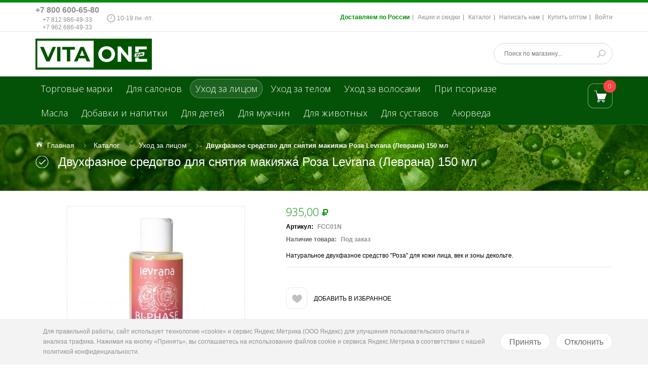

--- FILE ---
content_type: text/html; charset=utf-8
request_url: https://vita-one.ru/goods/Dvuhfaznoe-sredstvo-dlya-snyatiya-makiyazha-Roza-Levrana-Levrana-150-ml
body_size: 23338
content:
<!DOCTYPE html PUBLIC "-//W3C//DTD XHTML 1.0 Strict//EN" "http://www.w3.org/TR/xhtml1/DTD/xhtml1-strict.dtd">
<html xmlns="http://www.w3.org/1999/xhtml" xml:lang="ru" lang="ru">
  <head>
    <title>Двухфазное средство для снятия макияжа Роза Levrana (Леврана) 150 мл</title> 
    <meta name="description" content="Купить Двухфазное средство для снятия макияжа Роза Levrana (Леврана) 150 мл в Москве, Санкт-Петербурге СПб с доставкой по России, Беларуси, Казахстане и другую косметику и товары для здоровья." /> 
    <meta name="keywords" content="Купить Двухфазное средство для снятия макияжа Роза Levrana (Леврана) 150 мл в Москве, Санкт-Петербурге СПб с доставкой по России, Беларуси, Казахстане и другую косметику и товары для здоровья." />
    <meta http-equiv="X-UA-Compatible" content="IE=11" />
    <meta http-equiv="Content-Type" content="text/html; charset=utf-8" /> 
    <meta http-equiv="Content-Language" content="ru" />
    <meta name="viewport" content="width=device-width, initial-scale=1.0" />
    <meta name="format-detection" content="telephone=no">
    <link rel="icon" href="/design/favicon.ico?design=azure" type="image/x-icon" /> 
    <link rel="shortcut icon" href="/design/favicon.ico?design=azure" type="image/x-icon" /> 
    
    <meta name="google-site-verification" content="JVeCwMJxs125DdqF98gujelwjXHpZ9Tk1sU394rBJ4A" />
    <meta name='wmail-verification' content='ef276b65937202c2eb5412a8e0175bf0' />
    <meta name='yandex-verification' content='42ba519c75128a4b' />
    <meta name='yandex-verification' content='6d590305c4af641f' />
    
    
        
    
    <link href='https://fonts.googleapis.com/css?family=Open+Sans+Condensed:300,700,300italic&subset=cyrillic,cyrillic-ext,latin' rel='stylesheet' type='text/css'>
    <link href="https://fonts.googleapis.com/css?family=Open+Sans:300,600,700,800" rel="stylesheet" type="text/css">
    
    <link rel="stylesheet" type="text/css" href="/design/magnific-popup.css?design=azure&lc=1760026535">
    <link rel="stylesheet" type="text/css" href="/design//forall/css/fancybox/2.1.4/jquery.fancybox.css">
    <link rel="stylesheet" type="text/css" href="/design//forall/css/jquery-ui/jquery.ui.all.min.css">
    <link rel="stylesheet" type="text/css" href="/design/font-awesome.min.css?design=azure">
    <link rel="stylesheet" type="text/css" href="/design/main.css?design=azure&lc=1760026535">
    
    <script type="text/javascript">var zoomloaderPath = '/design/AjaxLoader.gif?design=azure';</script>
    <script type="text/javascript" src="/design/forall.js?design=azure&lc=1760026535"></script>
    
    <script type="text/javascript" src="/design//forall/css/fancybox/2.1.5/jquery.fancybox.js"></script>
    <script type="text/javascript" src="/design/jssor_slider.js?design=azure&lc=1760026535"></script>
    
    <script type="text/javascript" src="/design/main.js?design=azure&lc=1760026535"></script>
    
    
    
        <script>
      $(function(){ goodspage()});
      // Инициализируем табы на странице
      $(function() { initTabs(); });
    </script>
        
        <script>
      $(function(){ gotocontent()});
    </script>
        
        
  
<script>
window.ConveadSettings = {
    app_key: "986a86d0e27f5d12b6b9baed75b728c6"
};
(function(w,d,c){w[c]=w[c]||function(){(w[c].q=w[c].q||[]).push(arguments)};var ts = (+new Date()/86400000|0)*86400;var s = d.createElement('script');s.type = 'text/javascript';s.async = true;s.charset = 'utf-8';s.src = 'https://tracker.convead.io/widgets/'+ts+'/widget-986a86d0e27f5d12b6b9baed75b728c6.js';var x = d.getElementsByTagName('script')[0];x.parentNode.insertBefore(s, x);})(window,document,'convead');
</script>
  </head>
  <body>
    
    <script>
    </script>
    
    
    <div id="wrapper">
      
      <noscript> 
        <div class="noscript"> 
          <div class="noscript-inner"> 
            <p><strong>Мы заметили что у Вас выключен JavaScript.</strong></p> 
            <p>Необходимо включить его для корректной работы сайта.</p> 
          </div> 
        </div> 
      </noscript>
      
      
      <div id="header-top" class="wrap">
        <div class="container">
            <div class="topheader-left col-md-5 col-sms-9 col-smb-6">
                            <ul class="contact-us-now">
                
                <li class="c-phone">
                  <a href="tel:+7800600-65-80" >+7 800 600-65-80</a>
                <a href="tel:+7812986-49-33">+7 812 986-49-33</a>
                <a href="tel:+7962686-49-33">+7 962 686-49-33</a>
                </li>
                <li class="worktime"><span class="c-worktime"><span class="fa fa-clock-o"></span> <span class="c-worktime"> 10-19 пн.-пт.</span></span></li>              </ul>
            </div>
            <div class="topheader-right col-md-7 col-sms-3 col-smb-6">
              <div class="inner">
                <div class="sns-quickaccess">
                  <div class="quickaccess-inner">
                    <span class="welcome">Добро пожаловать!</span>
                    <ul class="links">
                                                                                                    <li><a href="https://vita-one.ru/page/dostavka-i-oplata"  title="Доставка и оплата">Доставляем по России</a></li>
                                                      <li><a href="https://vita-one.ru/discount"  title="Акции, проходящие в магазине">Акции и скидки</a></li>
                                                      <li><a href="https://vita-one.ru/catalog"  title="Полный список товаров на сайте">Каталог</a></li>
                                                      <li><a href="https://vita-one.ru/feedback"  title="Связь с администрацией магазина">Написать нам</a></li>
                                                      <li><a href="https://vita-one.ru/page/opt"  title="Оптовые поставки">Купить оптом</a></li>
                                                      <li><a href="https://vita-one.ru/user/login"  title="Вход в личный кабинет покупателя">Войти</a></li>
                                                                                            </ul>
                  </div>
                </div>
              </div>
            </div>
        </div>
      </div>
      
      
      <div id="header" class="wrap">
        <div class="container">
          <div class="row">
            
            <div id="logo" class="col-sm-4 col-xs-12">
              <a title="Интернет-магазин косметики и товаров для здоровья по низким ценам vita-one.ru" href="https://vita-one.ru/">
                <img src="/design/logo.png" alt="Интернет-магазин косметики и товаров для здоровья по низким ценам vita-one.ru">
              </a>
            </div>
            
            <div class="header-right col-sm-8 col-xs-12">
              <div class="header-right-inner">
                <ul class="connect-us">
                  
                  
                  
                  
                </ul>
                <form id="search_mini_form" action="https://vita-one.ru/search" method="get" title="Поиск по магазину" onsubmit="if($(this).find('.form-search').val()) return false;">
                  <div class="form-search">
                    <input type="text" name="q" value="" class="inputText" placeholder="Поиск по магазину...">
                    <input type="hidden" name="goods_search_field_id" value="0">
                    <button type="submit" title="Искать" class="button search-submit"></button>
                  </div>
                </form>
              </div>
            </div>
          </div>
        </div>
      </div>
      
      
      <div id="menu" class="wrap">
        <div class="inner">
          <div class="container">
            <div class="row">
              
              <div id="mainnav" class="col-md-10">
                <div id="custommenu">
                  <ul class="mainnav">
                                                                                            <li  class="level0 parent ">
                            <a href="https://vita-one.ru/catalog/Torgovye-marki-i-proizvoditeli-naturalnoy-kosmetiki" class="title-lv0 ">Торговые марки</a>
                                                                                                <ul class="sub  dropdown-menu">                          <li  class="level1  ">
                            <a href="https://vita-one.ru/catalog/vitaonexus" class="title-lv1 ">VitaOneXus</a>
                          </li>                                                                                                <li  class="level1  ">
                            <a href="https://vita-one.ru/catalog/A-Bio" class="title-lv1 ">A-Bio</a>
                          </li>                                                                                                <li  class="level1  ">
                            <a href="https://vita-one.ru/catalog/Akrustal" class="title-lv1 ">Акрустал</a>
                          </li>                                                                                                <li  class="level1  ">
                            <a href="http://antipsor.vita-one.ru/" class="title-lv1 ">Антипсор</a>
                          </li>                                                                                                <li  class="level1  ">
                            <a href="https://vita-one.ru/catalog/antipsoriaz-sredstva-pri-psoriaze" class="title-lv1 ">Антипсориаз</a>
                          </li>                                                                                                <li  class="level1  ">
                            <a href="https://vita-one.ru/catalog/Arabian-Secrets-kosmetika-chay-tovari-dllya-zdorovya" class="title-lv1 ">Arabian Secrets</a>
                          </li>                                                                                                <li  class="level1  ">
                            <a href="https://vita-one.ru/catalog/BIRCH-WORLD-BeReZOVYJ-MIR" class="title-lv1 ">BIRCH WORLD (БЕРЕЗОВЫЙ МИР)</a>
                          </li>                                                                                                <li  class="level1  ">
                            <a href="https://vita-one.ru/catalog/betulin" class="title-lv1 ">Бетулин</a>
                          </li>                                                                                                <li  class="level1  ">
                            <a href="https://vita-one.ru/catalog/bishofit" class="title-lv1 ">Бишофит</a>
                          </li>                                                                                                <li  class="level1  ">
                            <a href="https://vita-one.ru/catalog/biopharmos" class="title-lv1 ">BioPharmos</a>
                          </li>                                                                                                <li  class="level1  ">
                            <a href="https://vita-one.ru/catalog/biofen" class="title-lv1 ">Биофен</a>
                          </li>                                                                                                <li style="display:none" class="level1  ">
                            <a href="https://vita-one.ru/catalog/boligolov" class="title-lv1 ">Болиголов</a>
                          </li>                                                                                                <li  class="level1  ">
                            <a href="https://vita-one.ru/catalog/Garmoniya-Fruktovie-pirtati-napitki" class="title-lv1 ">Гармония</a>
                          </li>                                                                                                <li  class="level1  ">
                            <a href="https://vita-one.ru/catalog/zosterin-ultra" class="title-lv1 ">Зостерин-Ультра</a>
                          </li>                                                                                                <li style="display:none" class="level1  ">
                            <a href="https://vita-one.ru/catalog/parachute-kokosovoe-maslo-i-kosmetika" class="title-lv1 ">Parachute</a>
                          </li>                                                                                                <li  class="level1  ">
                            <a href="https://vita-one.ru/catalog/pure-solidoil" class="title-lv1 ">Puresolidoil</a>
                          </li>                                                                                                <li  class="level1  ">
                            <a href="https://vita-one.ru/catalog/KARTALIN" class="title-lv1 ">КАРТАЛИН</a>
                          </li>                                                                                                <li style="display:none" class="level1  ">
                            <a href="https://vita-one.ru/catalog/levrana" class="title-lv1 ">Levrana</a>
                          </li>                                                                                                <li  class="level1  ">
                            <a href="https://vita-one.ru/catalog/magnievoe-maslo" class="title-lv1 ">Магниевое масло</a>
                          </li>                                                                                                <li  class="level1  ">
                            <a href="https://vita-one.ru/catalog/maklyura" class="title-lv1 ">Маклюра</a>
                          </li>                                                                                                <li  class="level1  ">
                            <a href="https://vita-one.ru/catalog/naftalan" class="title-lv1 ">Нафталан</a>
                          </li>                                                                                                <li  class="level1  ">
                            <a href="https://vita-one.ru/catalog/fulvovaya-kislota" class="title-lv1 ">Фульвовая кислота</a>
                          </li>                                                                                                <li  class="level1  ">
                            <a href="https://vita-one.ru/catalog/panty-marala" class="title-lv1 ">Панты марала</a>
                          </li>                                                                                                <li  class="level1  ">
                            <a href="https://vita-one.ru/catalog/PePIDOL-2" class="title-lv1 ">ПЕПИДОЛ</a>
                          </li>                                                                                                <li  class="level1  ">
                            <a href="https://vita-one.ru/catalog/nalemarin" class="title-lv1 ">Налемарин</a>
                          </li>                                                                                                <li  class="level1  ">
                            <a href="https://vita-one.ru/catalog/naturmed-skipofit-nii-naturoterapii" class="title-lv1 ">Naturmed</a>
                          </li>                                                                                                <li  class="level1  ">
                            <a href="https://vita-one.ru/catalog/NegaLux" class="title-lv1 ">NegaLux</a>
                          </li>                                                                                                <li  class="level1  ">
                            <a href="https://vita-one.ru/catalog/ONCOS-2" class="title-lv1 ">ONCOS</a>
                          </li>                                                                                                <li style="display:none" class="level1  ">
                            <a href="https://vita-one.ru/catalog/zakvaski-dr-bios" class="title-lv1 ">Dr.BIOS</a>
                          </li>                                                                                                <li  class="level1  ">
                            <a href="https://vita-one.ru/catalog/rekicen-rd" class="title-lv1 ">Рекицен-РД</a>
                          </li>                                                                                                <li  class="level1  ">
                            <a href="https://vita-one.ru/catalog/Sila-Dyhaniya-sportivnie-napitki" class="title-lv1 ">Сила Дыхания</a>
                          </li>                                                                                                <li style="display:none" class="level1  ">
                            <a href="https://vita-one.ru/catalog/zeolit" class="title-lv1 ">Цеолит</a>
                          </li>                                                                                                <li style="display:none" class="level1  ">
                            <a href="https://vita-one.ru/catalog/sea-of-spa" class="title-lv1 ">Sea of Spa</a>
                          </li>                                                                                                <li  class="level1  ">
                            <a href="https://vita-one.ru/catalog/severyanka-professional" class="title-lv1 ">Severyanka Professional</a>
                          </li>                                                                                                <li  class="level1  ">
                            <a href="https://vita-one.ru/catalog/floralik-mival" class="title-lv1 ">Floralik</a>
                          </li>                                                                                                <li  class="level1  ">
                            <a href="https://vita-one.ru/catalog/fitolon" class="title-lv1 ">Фитолон</a>
                          </li>                                                                                                <li  class="level1  ">
                            <a href="https://vita-one.ru/catalog/Flerenzim" class="title-lv1 ">ФлерЭнзим</a>
                          </li>                                                                                                <li  class="level1  ">
                            <a href="https://vita-one.ru/catalog/Jelzam-2" class="title-lv1 ">Эльзам</a>
                          </li>                                                                                                <li  class="level1  ">
                            <a href="https://vita-one.ru/catalog/Jason-cosmetics" class="title-lv1 ">JASON</a>
                          </li>                                                                                                <li  class="level1  ">
                            <a href="https://vita-one.ru/catalog/Astrum" class="title-lv1 ">Astrum</a>
                          </li>                                                                                                <li  class="level1  ">
                            <a href="https://vita-one.ru/catalog/BioRex" class="title-lv1 ">BioRex</a>
                          </li>                                                                                                <li  class="level1  ">
                            <a href="https://vita-one.ru/catalog/hc-hairconcept" class="title-lv1 ">HC hairconcept</a>
                          </li>                                                                                                <li  class="level1  ">
                            <a href="https://vita-one.ru/catalog/VIVAX" class="title-lv1 ">VIVAX</a>
                          </li>                                                                                                <li  class="level1  ">
                            <a href="https://vita-one.ru/catalog/Sesderma" class="title-lv1 ">Sesderma</a>
                          </li>                                                                                                <li  class="level1  ">
                            <a href="https://vita-one.ru/catalog/Incoda-Inkoda" class="title-lv1 ">Incoda</a>
                          </li>                                                                                                <li  class="level1  ">
                            <a href="https://vita-one.ru/catalog/meinv-cosmetics" class="title-lv1 ">MEINV</a>
                          </li>                                                                                                <li  class="level1  ">
                            <a href="https://vita-one.ru/catalog/Sweet-Skin-System" class="title-lv1 ">Sweet Skin System</a>
                          </li>                                                                                                <li  class="level1  ">
                            <a href="https://vita-one.ru/catalog/Cell-Fusion-C" class="title-lv1 ">Cell Fusion C</a>
                          </li>                                                                                                <li  class="level1  ">
                            <a href="https://vita-one.ru/catalog/Tete-cosmeceutical-2" class="title-lv1 ">Tete cosmeceutical</a>
                          </li>                                                                                                <li  class="level1  ">
                            <a href="https://vita-one.ru/catalog/Dermaheal" class="title-lv1 ">Dermaheal</a>
                          </li>                                                                                                <li  class="level1  ">
                            <a href="https://vita-one.ru/catalog/MESALTERA-by-Dr-Mikhaylova" class="title-lv1 ">MESALTERA by Dr. Mikhaylova</a>
                          </li>                                                                                                <li  class="level1  ">
                            <a href="https://vita-one.ru/catalog/kosmoteros" class="title-lv1 ">Kosmoteros</a>
                          </li>                                                                                                <li  class="level1  ">
                            <a href="https://vita-one.ru/catalog/Biomatrix" class="title-lv1 ">Biomatrix</a>
                          </li>                                                                                                <li  class="level1  ">
                            <a href="https://vita-one.ru/catalog/MD-LASH-FACTOR" class="title-lv1 ">MD LASH FACTOR</a>
                          </li>                                                                                                <li  class="level1  ">
                            <a href="https://vita-one.ru/catalog/Dr-Sea-dead-sea-cosmetics" class="title-lv1 ">Dr. Sea</a>
                          </li>                                                                                                <li  class="level1  ">
                            <a href="https://vita-one.ru/catalog/hikari-laboratories-cosmetics" class="title-lv1 ">Hikari</a>
                          </li>                                                                                                <li  class="level1  ">
                            <a href="https://vita-one.ru/catalog/Algologie" class="title-lv1 ">Algologie</a>
                          </li>                                                                                                <li  class="level1  ">
                            <a href="https://vita-one.ru/catalog/FINISTERE-2" class="title-lv1 ">FINISTERE</a>
                          </li>                                                                                                <li  class="level1  ">
                            <a href="https://vita-one.ru/catalog/its-collagen" class="title-lv1 ">IT`S COLLAGEN</a>
                          </li>                                                                                                <li  class="level1  ">
                            <a href="https://vita-one.ru/catalog/AKSOLAGEN-2" class="title-lv1 ">AKSOLAGEN</a>
                          </li>                        </li></ul> </li>                                                                        <li  class="level0  ">
                            <a href="https://vita-one.ru/catalog/rashodnie-materiali-dlya-salonov-i-kabinetov" class="title-lv0 ">Для салонов</a>
                          </li>                                                                                                <li  class="level0 parent active">
                            <a href="https://vita-one.ru/catalog/uhod-za-licom" class="title-lv0 active">Уход за лицом</a>
                                                                                                <ul class="sub  dropdown-menu">                          <li  class="level1  ">
                            <a href="https://vita-one.ru/catalog/kosmetika-dlya-ochishheniya-litsa" class="title-lv1 ">Очищение</a>
                          </li>                                                                                                <li  class="level1  ">
                            <a href="https://vita-one.ru/catalog/toniki-i-losioni-dlya-litsa" class="title-lv1 ">Тоники</a>
                          </li>                                                                                                <li  class="level1  ">
                            <a href="https://vita-one.ru/catalog/dnevnoj-krem-dlya-litsa" class="title-lv1 ">Дневные кремы</a>
                          </li>                                                                                                <li  class="level1  ">
                            <a href="https://vita-one.ru/catalog/nochnoj-krem-dlya-litsa" class="title-lv1 ">Ночные кремы</a>
                          </li>                                                                                                <li  class="level1  ">
                            <a href="https://vita-one.ru/catalog/krem-24-chasa-dlya-litsa" class="title-lv1 ">Крем 24 часа</a>
                          </li>                                                                                                <li  class="level1  ">
                            <a href="https://vita-one.ru/catalog/syvorotki-dlya-litsa" class="title-lv1 ">Сыворотки</a>
                          </li>                                                                                                <li  class="level1  ">
                            <a href="https://vita-one.ru/catalog/ampuly-dlya-litsa" class="title-lv1 ">Ампулы</a>
                          </li>                                                                                                <li  class="level1  ">
                            <a href="https://vita-one.ru/catalog/professionalnie-pilingi-i-skraby-dlya-litsa" class="title-lv1 ">Пилинги и скрабы</a>
                          </li>                                                                                                <li  class="level1  ">
                            <a href="https://vita-one.ru/catalog/maski-dlya-litsa" class="title-lv1 ">Маски</a>
                          </li>                                                                                                <li  class="level1  ">
                            <a href="https://vita-one.ru/catalog/Dlya-vek" class="title-lv1 ">Для век</a>
                          </li>                                                                                                <li  class="level1  ">
                            <a href="https://vita-one.ru/catalog/Dlya-gub" class="title-lv1 ">Для губ</a>
                          </li>                                                                                                <li  class="level1  ">
                            <a href="https://vita-one.ru/catalog/Uhod-za-polostyu-rta" class="title-lv1 ">Уход за полостью рта</a>
                          </li>                        </li></ul> </li>                                                                        <li  class="level0 parent ">
                            <a href="https://vita-one.ru/catalog/uhod-za-telom" class="title-lv0 ">Уход за телом</a>
                                                                                                <ul class="sub  dropdown-menu">                          <li  class="level1  ">
                            <a href="https://vita-one.ru/catalog/dlya-nog" class="title-lv1 ">Для ног</a>
                          </li>                                                                                                <li  class="level1  ">
                            <a href="https://vita-one.ru/catalog/dlya-ruk" class="title-lv1 ">Для рук</a>
                          </li>                                                                                                <li  class="level1  ">
                            <a href="https://vita-one.ru/catalog/kremy-i-maslo" class="title-lv1 ">Кремы и масло</a>
                          </li>                                                                                                <li  class="level1  ">
                            <a href="https://vita-one.ru/catalog/geli-i-mylo-dlya-dusha" class="title-lv1 ">Гели и мыло для душа</a>
                          </li>                                                                                                <li  class="level1  ">
                            <a href="https://vita-one.ru/catalog/soli-i-gryazi" class="title-lv1 ">Соли и грязи</a>
                          </li>                                                                                                <li  class="level1  ">
                            <a href="https://vita-one.ru/catalog/rastvory-dlya-vann" class="title-lv1 ">Растворы для ванн</a>
                          </li>                                                                                                <li  class="level1  ">
                            <a href="https://vita-one.ru/catalog/zashhita-ot-solnca" class="title-lv1 ">От солнца</a>
                          </li>                                                                                                <li  class="level1  ">
                            <a href="https://vita-one.ru/catalog/Dlya-pohudeniya" class="title-lv1 ">Для похудения</a>
                          </li>                        </li></ul> </li>                                                                        <li  class="level0 parent ">
                            <a href="https://vita-one.ru/catalog/shampuni-i-balzamy-dlya-volos" class="title-lv0 ">Уход за волосами</a>
                                                                                                <ul class="sub  dropdown-menu">                          <li  class="level1  ">
                            <a href="https://vita-one.ru/catalog/Shampuni" class="title-lv1 ">Шампуни</a>
                          </li>                                                                                                <li  class="level1  ">
                            <a href="https://vita-one.ru/catalog/Balzam-kondicioner" class="title-lv1 ">Бальзамы-кондиционеры</a>
                          </li>                                                                                                <li  class="level1  ">
                            <a href="https://vita-one.ru/catalog/Dolgovremennoe-vypryamlenie-volos" class="title-lv1 ">Долговременное выпрямление волос</a>
                          </li>                                                                                                <li  class="level1  ">
                            <a href="https://vita-one.ru/catalog/Dolgovremennaya-zavivka" class="title-lv1 ">Долговременная завивка</a>
                          </li>                                                                                                <li  class="level1  ">
                            <a href="https://vita-one.ru/catalog/Ukladochnye-sredstva-dlya-volos" class="title-lv1 ">Укладочные средства</a>
                          </li>                                                                                                <li  class="level1  ">
                            <a href="https://vita-one.ru/catalog/Obescvechivanie-volos" class="title-lv1 ">Обесцвечивание волос</a>
                          </li>                                                                                                <li  class="level1  ">
                            <a href="https://vita-one.ru/catalog/Vosstanovlenie-volos" class="title-lv1 ">Восстановление волос</a>
                          </li>                                                                                                <li  class="level1  ">
                            <a href="https://vita-one.ru/catalog/Okrashivanie-volos" class="title-lv1 ">Окрашивание волос</a>
                          </li>                                                                                                <li  class="level1  ">
                            <a href="https://vita-one.ru/catalog/Uhod-za-volosami" class="title-lv1 ">Уход за волосами</a>
                          </li>                                                                                                <li  class="level1  ">
                            <a href="https://vita-one.ru/catalog/Dlya-kozhi-golovy" class="title-lv1 ">Для кожи головы</a>
                          </li>                        </li></ul> </li>                                                                        <li  class="level0  ">
                            <a href="https://vita-one.ru/catalog/pri-psoriaze" class="title-lv0 ">При псориазе</a>
                          </li>                                                                                                <li  class="level0  ">
                            <a href="https://vita-one.ru/catalog/naturalnie-lechebnie-i-aromaticheskie-masla" class="title-lv0 ">Масла</a>
                          </li>                                                                                                <li  class="level0  ">
                            <a href="https://vita-one.ru/catalog/napitki-i-dobavki" class="title-lv0 ">Добавки и напитки</a>
                          </li>                                                                                                <li  class="level0  ">
                            <a href="https://vita-one.ru/catalog/dlya-detej" class="title-lv0 ">Для детей</a>
                          </li>                                                                                                <li  class="level0  ">
                            <a href="https://vita-one.ru/catalog/Kosmetika-dlya-muzhchin" class="title-lv0 ">Для мужчин</a>
                          </li>                                                                                                <li style="display:none" class="level0  ">
                            <a href="https://vita-one.ru/catalog/naturalnie-sredstva-dlya-doma" class="title-lv0 ">Для дома</a>
                          </li>                                                                                                <li  class="level0  ">
                            <a href="https://vita-one.ru/catalog/kosmetika-dlya-zhivotnyh" class="title-lv0 ">Для животных</a>
                          </li>                                                                                                <li style="display:none" class="level0  ">
                            <a href="https://vita-one.ru/catalog/Goods" class="title-lv0 ">Goods</a>
                          </li>                                                                                                <li  class="level0  ">
                            <a href="https://vita-one.ru/catalog/Dlay-sustavov" class="title-lv0 ">Для суставов</a>
                          </li>                                                                                                <li  class="level0  ">
                            <a href="https://vita-one.ru/catalog/ayurveda" class="title-lv0 ">Аюрведа</a>
                          </li>                        </li></ul>                                                             </ul>
                   <ul class="sloiler_ul mainnav">
                                                                                        <li  class="level0 parent ">
                            <a href="https://vita-one.ru/catalog/Torgovye-marki-i-proizvoditeli-naturalnoy-kosmetiki" class="title-lv0 ">Торговые марки</a>
                                                                                                <ul class="sub  dropdown-menu">                          <li  class="level1  ">
                            <a href="https://vita-one.ru/catalog/vitaonexus" class="title-lv1 ">VitaOneXus</a>
                          </li>                                                                                                <li  class="level1  ">
                            <a href="https://vita-one.ru/catalog/A-Bio" class="title-lv1 ">A-Bio</a>
                          </li>                                                                                                <li  class="level1  ">
                            <a href="https://vita-one.ru/catalog/Akrustal" class="title-lv1 ">Акрустал</a>
                          </li>                                                                                                <li  class="level1  ">
                            <a href="http://antipsor.vita-one.ru/" class="title-lv1 ">Антипсор</a>
                          </li>                                                                                                <li  class="level1  ">
                            <a href="https://vita-one.ru/catalog/antipsoriaz-sredstva-pri-psoriaze" class="title-lv1 ">Антипсориаз</a>
                          </li>                                                                                                <li  class="level1  ">
                            <a href="https://vita-one.ru/catalog/Arabian-Secrets-kosmetika-chay-tovari-dllya-zdorovya" class="title-lv1 ">Arabian Secrets</a>
                          </li>                                                                                                <li  class="level1  ">
                            <a href="https://vita-one.ru/catalog/BIRCH-WORLD-BeReZOVYJ-MIR" class="title-lv1 ">BIRCH WORLD (БЕРЕЗОВЫЙ МИР)</a>
                          </li>                                                                                                <li  class="level1  ">
                            <a href="https://vita-one.ru/catalog/betulin" class="title-lv1 ">Бетулин</a>
                          </li>                                                                                                <li  class="level1  ">
                            <a href="https://vita-one.ru/catalog/bishofit" class="title-lv1 ">Бишофит</a>
                          </li>                                                                                                <li  class="level1  ">
                            <a href="https://vita-one.ru/catalog/biopharmos" class="title-lv1 ">BioPharmos</a>
                          </li>                                                                                                <li  class="level1  ">
                            <a href="https://vita-one.ru/catalog/biofen" class="title-lv1 ">Биофен</a>
                          </li>                                                                                                <li style="display:none" class="level1  ">
                            <a href="https://vita-one.ru/catalog/boligolov" class="title-lv1 ">Болиголов</a>
                          </li>                                                                                                <li  class="level1  ">
                            <a href="https://vita-one.ru/catalog/Garmoniya-Fruktovie-pirtati-napitki" class="title-lv1 ">Гармония</a>
                          </li>                                                                                                <li  class="level1  ">
                            <a href="https://vita-one.ru/catalog/zosterin-ultra" class="title-lv1 ">Зостерин-Ультра</a>
                          </li>                                                                                                <li style="display:none" class="level1  ">
                            <a href="https://vita-one.ru/catalog/parachute-kokosovoe-maslo-i-kosmetika" class="title-lv1 ">Parachute</a>
                          </li>                                                                                                <li  class="level1  ">
                            <a href="https://vita-one.ru/catalog/pure-solidoil" class="title-lv1 ">Puresolidoil</a>
                          </li>                                                                                                <li  class="level1  ">
                            <a href="https://vita-one.ru/catalog/KARTALIN" class="title-lv1 ">КАРТАЛИН</a>
                          </li>                                                                                                <li style="display:none" class="level1  ">
                            <a href="https://vita-one.ru/catalog/levrana" class="title-lv1 ">Levrana</a>
                          </li>                                                                                                <li  class="level1  ">
                            <a href="https://vita-one.ru/catalog/magnievoe-maslo" class="title-lv1 ">Магниевое масло</a>
                          </li>                                                                                                <li  class="level1  ">
                            <a href="https://vita-one.ru/catalog/maklyura" class="title-lv1 ">Маклюра</a>
                          </li>                                                                                                <li  class="level1  ">
                            <a href="https://vita-one.ru/catalog/naftalan" class="title-lv1 ">Нафталан</a>
                          </li>                                                                                                <li  class="level1  ">
                            <a href="https://vita-one.ru/catalog/fulvovaya-kislota" class="title-lv1 ">Фульвовая кислота</a>
                          </li>                                                                                                <li  class="level1  ">
                            <a href="https://vita-one.ru/catalog/panty-marala" class="title-lv1 ">Панты марала</a>
                          </li>                                                                                                <li  class="level1  ">
                            <a href="https://vita-one.ru/catalog/PePIDOL-2" class="title-lv1 ">ПЕПИДОЛ</a>
                          </li>                                                                                                <li  class="level1  ">
                            <a href="https://vita-one.ru/catalog/nalemarin" class="title-lv1 ">Налемарин</a>
                          </li>                                                                                                <li  class="level1  ">
                            <a href="https://vita-one.ru/catalog/naturmed-skipofit-nii-naturoterapii" class="title-lv1 ">Naturmed</a>
                          </li>                                                                                                <li  class="level1  ">
                            <a href="https://vita-one.ru/catalog/NegaLux" class="title-lv1 ">NegaLux</a>
                          </li>                                                                                                <li  class="level1  ">
                            <a href="https://vita-one.ru/catalog/ONCOS-2" class="title-lv1 ">ONCOS</a>
                          </li>                                                                                                <li style="display:none" class="level1  ">
                            <a href="https://vita-one.ru/catalog/zakvaski-dr-bios" class="title-lv1 ">Dr.BIOS</a>
                          </li>                                                                                                <li  class="level1  ">
                            <a href="https://vita-one.ru/catalog/rekicen-rd" class="title-lv1 ">Рекицен-РД</a>
                          </li>                                                                                                <li  class="level1  ">
                            <a href="https://vita-one.ru/catalog/Sila-Dyhaniya-sportivnie-napitki" class="title-lv1 ">Сила Дыхания</a>
                          </li>                                                                                                <li style="display:none" class="level1  ">
                            <a href="https://vita-one.ru/catalog/zeolit" class="title-lv1 ">Цеолит</a>
                          </li>                                                                                                <li style="display:none" class="level1  ">
                            <a href="https://vita-one.ru/catalog/sea-of-spa" class="title-lv1 ">Sea of Spa</a>
                          </li>                                                                                                <li  class="level1  ">
                            <a href="https://vita-one.ru/catalog/severyanka-professional" class="title-lv1 ">Severyanka Professional</a>
                          </li>                                                                                                <li  class="level1  ">
                            <a href="https://vita-one.ru/catalog/floralik-mival" class="title-lv1 ">Floralik</a>
                          </li>                                                                                                <li  class="level1  ">
                            <a href="https://vita-one.ru/catalog/fitolon" class="title-lv1 ">Фитолон</a>
                          </li>                                                                                                <li  class="level1  ">
                            <a href="https://vita-one.ru/catalog/Flerenzim" class="title-lv1 ">ФлерЭнзим</a>
                          </li>                                                                                                <li  class="level1  ">
                            <a href="https://vita-one.ru/catalog/Jelzam-2" class="title-lv1 ">Эльзам</a>
                          </li>                                                                                                <li  class="level1  ">
                            <a href="https://vita-one.ru/catalog/Jason-cosmetics" class="title-lv1 ">JASON</a>
                          </li>                                                                                                <li  class="level1  ">
                            <a href="https://vita-one.ru/catalog/Astrum" class="title-lv1 ">Astrum</a>
                          </li>                                                                                                <li  class="level1  ">
                            <a href="https://vita-one.ru/catalog/BioRex" class="title-lv1 ">BioRex</a>
                          </li>                                                                                                <li  class="level1  ">
                            <a href="https://vita-one.ru/catalog/hc-hairconcept" class="title-lv1 ">HC hairconcept</a>
                          </li>                                                                                                <li  class="level1  ">
                            <a href="https://vita-one.ru/catalog/VIVAX" class="title-lv1 ">VIVAX</a>
                          </li>                                                                                                <li  class="level1  ">
                            <a href="https://vita-one.ru/catalog/Sesderma" class="title-lv1 ">Sesderma</a>
                          </li>                                                                                                <li  class="level1  ">
                            <a href="https://vita-one.ru/catalog/Incoda-Inkoda" class="title-lv1 ">Incoda</a>
                          </li>                                                                                                <li  class="level1  ">
                            <a href="https://vita-one.ru/catalog/meinv-cosmetics" class="title-lv1 ">MEINV</a>
                          </li>                                                                                                <li  class="level1  ">
                            <a href="https://vita-one.ru/catalog/Sweet-Skin-System" class="title-lv1 ">Sweet Skin System</a>
                          </li>                                                                                                <li  class="level1  ">
                            <a href="https://vita-one.ru/catalog/Cell-Fusion-C" class="title-lv1 ">Cell Fusion C</a>
                          </li>                                                                                                <li  class="level1  ">
                            <a href="https://vita-one.ru/catalog/Tete-cosmeceutical-2" class="title-lv1 ">Tete cosmeceutical</a>
                          </li>                                                                                                <li  class="level1  ">
                            <a href="https://vita-one.ru/catalog/Dermaheal" class="title-lv1 ">Dermaheal</a>
                          </li>                                                                                                <li  class="level1  ">
                            <a href="https://vita-one.ru/catalog/MESALTERA-by-Dr-Mikhaylova" class="title-lv1 ">MESALTERA by Dr. Mikhaylova</a>
                          </li>                                                                                                <li  class="level1  ">
                            <a href="https://vita-one.ru/catalog/kosmoteros" class="title-lv1 ">Kosmoteros</a>
                          </li>                                                                                                <li  class="level1  ">
                            <a href="https://vita-one.ru/catalog/Biomatrix" class="title-lv1 ">Biomatrix</a>
                          </li>                                                                                                <li  class="level1  ">
                            <a href="https://vita-one.ru/catalog/MD-LASH-FACTOR" class="title-lv1 ">MD LASH FACTOR</a>
                          </li>                                                                                                <li  class="level1  ">
                            <a href="https://vita-one.ru/catalog/Dr-Sea-dead-sea-cosmetics" class="title-lv1 ">Dr. Sea</a>
                          </li>                                                                                                <li  class="level1  ">
                            <a href="https://vita-one.ru/catalog/hikari-laboratories-cosmetics" class="title-lv1 ">Hikari</a>
                          </li>                                                                                                <li  class="level1  ">
                            <a href="https://vita-one.ru/catalog/Algologie" class="title-lv1 ">Algologie</a>
                          </li>                                                                                                <li  class="level1  ">
                            <a href="https://vita-one.ru/catalog/FINISTERE-2" class="title-lv1 ">FINISTERE</a>
                          </li>                                                                                                <li  class="level1  ">
                            <a href="https://vita-one.ru/catalog/its-collagen" class="title-lv1 ">IT`S COLLAGEN</a>
                          </li>                                                                                                <li  class="level1  ">
                            <a href="https://vita-one.ru/catalog/AKSOLAGEN-2" class="title-lv1 ">AKSOLAGEN</a>
                          </li>                        </ul></li>                                                                        <li  class="level0  ">
                            <a href="https://vita-one.ru/catalog/rashodnie-materiali-dlya-salonov-i-kabinetov" class="title-lv0 ">Для салонов</a>
                          </li>                                                                                                <li  class="level0 parent active">
                            <a href="https://vita-one.ru/catalog/uhod-za-licom" class="title-lv0 active">Уход за лицом</a>
                                                                                                <ul class="sub  dropdown-menu">                          <li  class="level1  ">
                            <a href="https://vita-one.ru/catalog/kosmetika-dlya-ochishheniya-litsa" class="title-lv1 ">Очищение</a>
                          </li>                                                                                                <li  class="level1  ">
                            <a href="https://vita-one.ru/catalog/toniki-i-losioni-dlya-litsa" class="title-lv1 ">Тоники</a>
                          </li>                                                                                                <li  class="level1  ">
                            <a href="https://vita-one.ru/catalog/dnevnoj-krem-dlya-litsa" class="title-lv1 ">Дневные кремы</a>
                          </li>                                                                                                <li  class="level1  ">
                            <a href="https://vita-one.ru/catalog/nochnoj-krem-dlya-litsa" class="title-lv1 ">Ночные кремы</a>
                          </li>                                                                                                <li  class="level1  ">
                            <a href="https://vita-one.ru/catalog/krem-24-chasa-dlya-litsa" class="title-lv1 ">Крем 24 часа</a>
                          </li>                                                                                                <li  class="level1  ">
                            <a href="https://vita-one.ru/catalog/syvorotki-dlya-litsa" class="title-lv1 ">Сыворотки</a>
                          </li>                                                                                                <li  class="level1  ">
                            <a href="https://vita-one.ru/catalog/ampuly-dlya-litsa" class="title-lv1 ">Ампулы</a>
                          </li>                                                                                                <li  class="level1  ">
                            <a href="https://vita-one.ru/catalog/professionalnie-pilingi-i-skraby-dlya-litsa" class="title-lv1 ">Пилинги и скрабы</a>
                          </li>                                                                                                <li  class="level1  ">
                            <a href="https://vita-one.ru/catalog/maski-dlya-litsa" class="title-lv1 ">Маски</a>
                          </li>                                                                                                <li  class="level1  ">
                            <a href="https://vita-one.ru/catalog/Dlya-vek" class="title-lv1 ">Для век</a>
                          </li>                                                                                                <li  class="level1  ">
                            <a href="https://vita-one.ru/catalog/Dlya-gub" class="title-lv1 ">Для губ</a>
                          </li>                                                                                                <li  class="level1  ">
                            <a href="https://vita-one.ru/catalog/Uhod-za-polostyu-rta" class="title-lv1 ">Уход за полостью рта</a>
                          </li>                        </ul></li>                                                                        <li  class="level0 parent ">
                            <a href="https://vita-one.ru/catalog/uhod-za-telom" class="title-lv0 ">Уход за телом</a>
                                                                                                <ul class="sub  dropdown-menu">                          <li  class="level1  ">
                            <a href="https://vita-one.ru/catalog/dlya-nog" class="title-lv1 ">Для ног</a>
                          </li>                                                                                                <li  class="level1  ">
                            <a href="https://vita-one.ru/catalog/dlya-ruk" class="title-lv1 ">Для рук</a>
                          </li>                                                                                                <li  class="level1  ">
                            <a href="https://vita-one.ru/catalog/kremy-i-maslo" class="title-lv1 ">Кремы и масло</a>
                          </li>                                                                                                <li  class="level1  ">
                            <a href="https://vita-one.ru/catalog/geli-i-mylo-dlya-dusha" class="title-lv1 ">Гели и мыло для душа</a>
                          </li>                                                                                                <li  class="level1  ">
                            <a href="https://vita-one.ru/catalog/soli-i-gryazi" class="title-lv1 ">Соли и грязи</a>
                          </li>                                                                                                <li  class="level1  ">
                            <a href="https://vita-one.ru/catalog/rastvory-dlya-vann" class="title-lv1 ">Растворы для ванн</a>
                          </li>                                                                                                <li  class="level1  ">
                            <a href="https://vita-one.ru/catalog/zashhita-ot-solnca" class="title-lv1 ">От солнца</a>
                          </li>                                                                                                <li  class="level1  ">
                            <a href="https://vita-one.ru/catalog/Dlya-pohudeniya" class="title-lv1 ">Для похудения</a>
                          </li>                        </ul></li>                                                                        <li  class="level0 parent ">
                            <a href="https://vita-one.ru/catalog/shampuni-i-balzamy-dlya-volos" class="title-lv0 ">Уход за волосами</a>
                                                                                                <ul class="sub  dropdown-menu">                          <li  class="level1  ">
                            <a href="https://vita-one.ru/catalog/Shampuni" class="title-lv1 ">Шампуни</a>
                          </li>                                                                                                <li  class="level1  ">
                            <a href="https://vita-one.ru/catalog/Balzam-kondicioner" class="title-lv1 ">Бальзамы-кондиционеры</a>
                          </li>                                                                                                <li  class="level1  ">
                            <a href="https://vita-one.ru/catalog/Dolgovremennoe-vypryamlenie-volos" class="title-lv1 ">Долговременное выпрямление волос</a>
                          </li>                                                                                                <li  class="level1  ">
                            <a href="https://vita-one.ru/catalog/Dolgovremennaya-zavivka" class="title-lv1 ">Долговременная завивка</a>
                          </li>                                                                                                <li  class="level1  ">
                            <a href="https://vita-one.ru/catalog/Ukladochnye-sredstva-dlya-volos" class="title-lv1 ">Укладочные средства</a>
                          </li>                                                                                                <li  class="level1  ">
                            <a href="https://vita-one.ru/catalog/Obescvechivanie-volos" class="title-lv1 ">Обесцвечивание волос</a>
                          </li>                                                                                                <li  class="level1  ">
                            <a href="https://vita-one.ru/catalog/Vosstanovlenie-volos" class="title-lv1 ">Восстановление волос</a>
                          </li>                                                                                                <li  class="level1  ">
                            <a href="https://vita-one.ru/catalog/Okrashivanie-volos" class="title-lv1 ">Окрашивание волос</a>
                          </li>                                                                                                <li  class="level1  ">
                            <a href="https://vita-one.ru/catalog/Uhod-za-volosami" class="title-lv1 ">Уход за волосами</a>
                          </li>                                                                                                <li  class="level1  ">
                            <a href="https://vita-one.ru/catalog/Dlya-kozhi-golovy" class="title-lv1 ">Для кожи головы</a>
                          </li>                        </ul></li>                                                                        <li  class="level0  ">
                            <a href="https://vita-one.ru/catalog/pri-psoriaze" class="title-lv0 ">При псориазе</a>
                          </li>                                                                                                <li  class="level0  ">
                            <a href="https://vita-one.ru/catalog/naturalnie-lechebnie-i-aromaticheskie-masla" class="title-lv0 ">Масла</a>
                          </li>                                                                                                <li  class="level0  ">
                            <a href="https://vita-one.ru/catalog/napitki-i-dobavki" class="title-lv0 ">Добавки и напитки</a>
                          </li>                                                                                                <li  class="level0  ">
                            <a href="https://vita-one.ru/catalog/dlya-detej" class="title-lv0 ">Для детей</a>
                          </li>                                                                                                <li  class="level0  ">
                            <a href="https://vita-one.ru/catalog/Kosmetika-dlya-muzhchin" class="title-lv0 ">Для мужчин</a>
                          </li>                                                                                                <li style="display:none" class="level0  ">
                            <a href="https://vita-one.ru/catalog/naturalnie-sredstva-dlya-doma" class="title-lv0 ">Для дома</a>
                          </li>                                                                                                <li  class="level0  ">
                            <a href="https://vita-one.ru/catalog/kosmetika-dlya-zhivotnyh" class="title-lv0 ">Для животных</a>
                          </li>                                                                                                <li style="display:none" class="level0  ">
                            <a href="https://vita-one.ru/catalog/Goods" class="title-lv0 ">Goods</a>
                          </li>                                                                                                <li  class="level0  ">
                            <a href="https://vita-one.ru/catalog/Dlay-sustavov" class="title-lv0 ">Для суставов</a>
                          </li>                                                                                                <li  class="level0  ">
                            <a href="https://vita-one.ru/catalog/ayurveda" class="title-lv0 ">Аюрведа</a>
                          </li>                        </ul>                                                         </ul>
                </div>
                            <style>.sloiler_ul{display:none;}</style>
 <script>
         $(document).ready(function() {
          $('.spoiler_block').click(function(){
 if ($(this).hasClass('active')) {
     $(this).parent().parent().parent().find('.sloiler_ul').slideUp();
          $(this).removeClass('active');
        } else {
          $(this).parent().parent().parent().find('.sloiler_ul').slideDown();
  $(this).addClass('active');
        }});
 });</script>
              </div>
              <div id="mommenu" class="menu-collapse">
                <span class="btn btn-navbar menusidebar collapsed" data-toggle="collapse" data-target="#menu_collapse">
                  <i class="fa fa-reorder"></i>
                </span>
                <div class="menu_collapse_wrap">
                  <div id="menu_collapse" class="mainnav collapse">
                    <ul>
                                                                                            <li class="level0 parent subhead ">
                            <a href="https://vita-one.ru/catalog/Torgovye-marki-i-proizvoditeli-naturalnoy-kosmetiki" class="title-lv0 "><span class="open-menu "></span>Торговые марки</a>
                                                                                                <ul class="sub">                          <li class="level1   ">
                            <a href="https://vita-one.ru/catalog/vitaonexus" class="title-lv1 ">VitaOneXus</a>
                          </li>                                                                                                <li class="level1   ">
                            <a href="https://vita-one.ru/catalog/A-Bio" class="title-lv1 ">A-Bio</a>
                          </li>                                                                                                <li class="level1   ">
                            <a href="https://vita-one.ru/catalog/Akrustal" class="title-lv1 ">Акрустал</a>
                          </li>                                                                                                <li class="level1   ">
                            <a href="http://antipsor.vita-one.ru/" class="title-lv1 ">Антипсор</a>
                          </li>                                                                                                <li class="level1   ">
                            <a href="https://vita-one.ru/catalog/antipsoriaz-sredstva-pri-psoriaze" class="title-lv1 ">Антипсориаз</a>
                          </li>                                                                                                <li class="level1   ">
                            <a href="https://vita-one.ru/catalog/Arabian-Secrets-kosmetika-chay-tovari-dllya-zdorovya" class="title-lv1 ">Arabian Secrets</a>
                          </li>                                                                                                <li class="level1   ">
                            <a href="https://vita-one.ru/catalog/BIRCH-WORLD-BeReZOVYJ-MIR" class="title-lv1 ">BIRCH WORLD (БЕРЕЗОВЫЙ МИР)</a>
                          </li>                                                                                                <li class="level1   ">
                            <a href="https://vita-one.ru/catalog/betulin" class="title-lv1 ">Бетулин</a>
                          </li>                                                                                                <li class="level1   ">
                            <a href="https://vita-one.ru/catalog/bishofit" class="title-lv1 ">Бишофит</a>
                          </li>                                                                                                <li class="level1   ">
                            <a href="https://vita-one.ru/catalog/biopharmos" class="title-lv1 ">BioPharmos</a>
                          </li>                                                                                                <li class="level1   ">
                            <a href="https://vita-one.ru/catalog/biofen" class="title-lv1 ">Биофен</a>
                          </li>                                                                                                <li class="level1   ">
                            <a href="https://vita-one.ru/catalog/boligolov" class="title-lv1 ">Болиголов</a>
                          </li>                                                                                                <li class="level1   ">
                            <a href="https://vita-one.ru/catalog/Garmoniya-Fruktovie-pirtati-napitki" class="title-lv1 ">Гармония</a>
                          </li>                                                                                                <li class="level1   ">
                            <a href="https://vita-one.ru/catalog/zosterin-ultra" class="title-lv1 ">Зостерин-Ультра</a>
                          </li>                                                                                                <li class="level1   ">
                            <a href="https://vita-one.ru/catalog/parachute-kokosovoe-maslo-i-kosmetika" class="title-lv1 ">Parachute</a>
                          </li>                                                                                                <li class="level1   ">
                            <a href="https://vita-one.ru/catalog/pure-solidoil" class="title-lv1 ">Puresolidoil</a>
                          </li>                                                                                                <li class="level1   ">
                            <a href="https://vita-one.ru/catalog/KARTALIN" class="title-lv1 ">КАРТАЛИН</a>
                          </li>                                                                                                <li class="level1   ">
                            <a href="https://vita-one.ru/catalog/levrana" class="title-lv1 ">Levrana</a>
                          </li>                                                                                                <li class="level1   ">
                            <a href="https://vita-one.ru/catalog/magnievoe-maslo" class="title-lv1 ">Магниевое масло</a>
                          </li>                                                                                                <li class="level1   ">
                            <a href="https://vita-one.ru/catalog/maklyura" class="title-lv1 ">Маклюра</a>
                          </li>                                                                                                <li class="level1   ">
                            <a href="https://vita-one.ru/catalog/naftalan" class="title-lv1 ">Нафталан</a>
                          </li>                                                                                                <li class="level1   ">
                            <a href="https://vita-one.ru/catalog/fulvovaya-kislota" class="title-lv1 ">Фульвовая кислота</a>
                          </li>                                                                                                <li class="level1   ">
                            <a href="https://vita-one.ru/catalog/panty-marala" class="title-lv1 ">Панты марала</a>
                          </li>                                                                                                <li class="level1   ">
                            <a href="https://vita-one.ru/catalog/PePIDOL-2" class="title-lv1 ">ПЕПИДОЛ</a>
                          </li>                                                                                                <li class="level1   ">
                            <a href="https://vita-one.ru/catalog/nalemarin" class="title-lv1 ">Налемарин</a>
                          </li>                                                                                                <li class="level1   ">
                            <a href="https://vita-one.ru/catalog/naturmed-skipofit-nii-naturoterapii" class="title-lv1 ">Naturmed</a>
                          </li>                                                                                                <li class="level1   ">
                            <a href="https://vita-one.ru/catalog/NegaLux" class="title-lv1 ">NegaLux</a>
                          </li>                                                                                                <li class="level1   ">
                            <a href="https://vita-one.ru/catalog/ONCOS-2" class="title-lv1 ">ONCOS</a>
                          </li>                                                                                                <li class="level1   ">
                            <a href="https://vita-one.ru/catalog/zakvaski-dr-bios" class="title-lv1 ">Dr.BIOS</a>
                          </li>                                                                                                <li class="level1   ">
                            <a href="https://vita-one.ru/catalog/rekicen-rd" class="title-lv1 ">Рекицен-РД</a>
                          </li>                                                                                                <li class="level1   ">
                            <a href="https://vita-one.ru/catalog/Sila-Dyhaniya-sportivnie-napitki" class="title-lv1 ">Сила Дыхания</a>
                          </li>                                                                                                <li class="level1   ">
                            <a href="https://vita-one.ru/catalog/zeolit" class="title-lv1 ">Цеолит</a>
                          </li>                                                                                                <li class="level1   ">
                            <a href="https://vita-one.ru/catalog/sea-of-spa" class="title-lv1 ">Sea of Spa</a>
                          </li>                                                                                                <li class="level1   ">
                            <a href="https://vita-one.ru/catalog/severyanka-professional" class="title-lv1 ">Severyanka Professional</a>
                          </li>                                                                                                <li class="level1   ">
                            <a href="https://vita-one.ru/catalog/floralik-mival" class="title-lv1 ">Floralik</a>
                          </li>                                                                                                <li class="level1   ">
                            <a href="https://vita-one.ru/catalog/fitolon" class="title-lv1 ">Фитолон</a>
                          </li>                                                                                                <li class="level1   ">
                            <a href="https://vita-one.ru/catalog/Flerenzim" class="title-lv1 ">ФлерЭнзим</a>
                          </li>                                                                                                <li class="level1   ">
                            <a href="https://vita-one.ru/catalog/Jelzam-2" class="title-lv1 ">Эльзам</a>
                          </li>                                                                                                <li class="level1   ">
                            <a href="https://vita-one.ru/catalog/Jason-cosmetics" class="title-lv1 ">JASON</a>
                          </li>                                                                                                <li class="level1   ">
                            <a href="https://vita-one.ru/catalog/Astrum" class="title-lv1 ">Astrum</a>
                          </li>                                                                                                <li class="level1   ">
                            <a href="https://vita-one.ru/catalog/BioRex" class="title-lv1 ">BioRex</a>
                          </li>                                                                                                <li class="level1   ">
                            <a href="https://vita-one.ru/catalog/hc-hairconcept" class="title-lv1 ">HC hairconcept</a>
                          </li>                                                                                                <li class="level1   ">
                            <a href="https://vita-one.ru/catalog/VIVAX" class="title-lv1 ">VIVAX</a>
                          </li>                                                                                                <li class="level1   ">
                            <a href="https://vita-one.ru/catalog/Sesderma" class="title-lv1 ">Sesderma</a>
                          </li>                                                                                                <li class="level1   ">
                            <a href="https://vita-one.ru/catalog/Incoda-Inkoda" class="title-lv1 ">Incoda</a>
                          </li>                                                                                                <li class="level1   ">
                            <a href="https://vita-one.ru/catalog/meinv-cosmetics" class="title-lv1 ">MEINV</a>
                          </li>                                                                                                <li class="level1   ">
                            <a href="https://vita-one.ru/catalog/Sweet-Skin-System" class="title-lv1 ">Sweet Skin System</a>
                          </li>                                                                                                <li class="level1   ">
                            <a href="https://vita-one.ru/catalog/Cell-Fusion-C" class="title-lv1 ">Cell Fusion C</a>
                          </li>                                                                                                <li class="level1   ">
                            <a href="https://vita-one.ru/catalog/Tete-cosmeceutical-2" class="title-lv1 ">Tete cosmeceutical</a>
                          </li>                                                                                                <li class="level1   ">
                            <a href="https://vita-one.ru/catalog/Dermaheal" class="title-lv1 ">Dermaheal</a>
                          </li>                                                                                                <li class="level1   ">
                            <a href="https://vita-one.ru/catalog/MESALTERA-by-Dr-Mikhaylova" class="title-lv1 ">MESALTERA by Dr. Mikhaylova</a>
                          </li>                                                                                                <li class="level1   ">
                            <a href="https://vita-one.ru/catalog/kosmoteros" class="title-lv1 ">Kosmoteros</a>
                          </li>                                                                                                <li class="level1   ">
                            <a href="https://vita-one.ru/catalog/Biomatrix" class="title-lv1 ">Biomatrix</a>
                          </li>                                                                                                <li class="level1   ">
                            <a href="https://vita-one.ru/catalog/MD-LASH-FACTOR" class="title-lv1 ">MD LASH FACTOR</a>
                          </li>                                                                                                <li class="level1   ">
                            <a href="https://vita-one.ru/catalog/Dr-Sea-dead-sea-cosmetics" class="title-lv1 ">Dr. Sea</a>
                          </li>                                                                                                <li class="level1   ">
                            <a href="https://vita-one.ru/catalog/hikari-laboratories-cosmetics" class="title-lv1 ">Hikari</a>
                          </li>                                                                                                <li class="level1   ">
                            <a href="https://vita-one.ru/catalog/Algologie" class="title-lv1 ">Algologie</a>
                          </li>                                                                                                <li class="level1   ">
                            <a href="https://vita-one.ru/catalog/FINISTERE-2" class="title-lv1 ">FINISTERE</a>
                          </li>                                                                                                <li class="level1   ">
                            <a href="https://vita-one.ru/catalog/its-collagen" class="title-lv1 ">IT`S COLLAGEN</a>
                          </li>                                                                                                <li class="level1   ">
                            <a href="https://vita-one.ru/catalog/AKSOLAGEN-2" class="title-lv1 ">AKSOLAGEN</a>
                          </li>                        </ul> </li>                                                                        <li class="level0  subhead ">
                            <a href="https://vita-one.ru/catalog/rashodnie-materiali-dlya-salonov-i-kabinetov" class="title-lv0 ">Для салонов</a>
                          </li>                                                                                                <li class="level0 parent subhead active">
                            <a href="https://vita-one.ru/catalog/uhod-za-licom" class="title-lv0 active"><span class="open-menu active"></span>Уход за лицом</a>
                                                                                                <ul class="sub">                          <li class="level1   ">
                            <a href="https://vita-one.ru/catalog/kosmetika-dlya-ochishheniya-litsa" class="title-lv1 ">Очищение</a>
                          </li>                                                                                                <li class="level1   ">
                            <a href="https://vita-one.ru/catalog/toniki-i-losioni-dlya-litsa" class="title-lv1 ">Тоники</a>
                          </li>                                                                                                <li class="level1   ">
                            <a href="https://vita-one.ru/catalog/dnevnoj-krem-dlya-litsa" class="title-lv1 ">Дневные кремы</a>
                          </li>                                                                                                <li class="level1   ">
                            <a href="https://vita-one.ru/catalog/nochnoj-krem-dlya-litsa" class="title-lv1 ">Ночные кремы</a>
                          </li>                                                                                                <li class="level1   ">
                            <a href="https://vita-one.ru/catalog/krem-24-chasa-dlya-litsa" class="title-lv1 ">Крем 24 часа</a>
                          </li>                                                                                                <li class="level1   ">
                            <a href="https://vita-one.ru/catalog/syvorotki-dlya-litsa" class="title-lv1 ">Сыворотки</a>
                          </li>                                                                                                <li class="level1   ">
                            <a href="https://vita-one.ru/catalog/ampuly-dlya-litsa" class="title-lv1 ">Ампулы</a>
                          </li>                                                                                                <li class="level1   ">
                            <a href="https://vita-one.ru/catalog/professionalnie-pilingi-i-skraby-dlya-litsa" class="title-lv1 ">Пилинги и скрабы</a>
                          </li>                                                                                                <li class="level1   ">
                            <a href="https://vita-one.ru/catalog/maski-dlya-litsa" class="title-lv1 ">Маски</a>
                          </li>                                                                                                <li class="level1   ">
                            <a href="https://vita-one.ru/catalog/Dlya-vek" class="title-lv1 ">Для век</a>
                          </li>                                                                                                <li class="level1   ">
                            <a href="https://vita-one.ru/catalog/Dlya-gub" class="title-lv1 ">Для губ</a>
                          </li>                                                                                                <li class="level1   ">
                            <a href="https://vita-one.ru/catalog/Uhod-za-polostyu-rta" class="title-lv1 ">Уход за полостью рта</a>
                          </li>                        </ul> </li>                                                                        <li class="level0 parent subhead ">
                            <a href="https://vita-one.ru/catalog/uhod-za-telom" class="title-lv0 "><span class="open-menu "></span>Уход за телом</a>
                                                                                                <ul class="sub">                          <li class="level1   ">
                            <a href="https://vita-one.ru/catalog/dlya-nog" class="title-lv1 ">Для ног</a>
                          </li>                                                                                                <li class="level1   ">
                            <a href="https://vita-one.ru/catalog/dlya-ruk" class="title-lv1 ">Для рук</a>
                          </li>                                                                                                <li class="level1   ">
                            <a href="https://vita-one.ru/catalog/kremy-i-maslo" class="title-lv1 ">Кремы и масло</a>
                          </li>                                                                                                <li class="level1   ">
                            <a href="https://vita-one.ru/catalog/geli-i-mylo-dlya-dusha" class="title-lv1 ">Гели и мыло для душа</a>
                          </li>                                                                                                <li class="level1   ">
                            <a href="https://vita-one.ru/catalog/soli-i-gryazi" class="title-lv1 ">Соли и грязи</a>
                          </li>                                                                                                <li class="level1   ">
                            <a href="https://vita-one.ru/catalog/rastvory-dlya-vann" class="title-lv1 ">Растворы для ванн</a>
                          </li>                                                                                                <li class="level1   ">
                            <a href="https://vita-one.ru/catalog/zashhita-ot-solnca" class="title-lv1 ">От солнца</a>
                          </li>                                                                                                <li class="level1   ">
                            <a href="https://vita-one.ru/catalog/Dlya-pohudeniya" class="title-lv1 ">Для похудения</a>
                          </li>                        </ul> </li>                                                                        <li class="level0 parent subhead ">
                            <a href="https://vita-one.ru/catalog/shampuni-i-balzamy-dlya-volos" class="title-lv0 "><span class="open-menu "></span>Уход за волосами</a>
                                                                                                <ul class="sub">                          <li class="level1   ">
                            <a href="https://vita-one.ru/catalog/Shampuni" class="title-lv1 ">Шампуни</a>
                          </li>                                                                                                <li class="level1   ">
                            <a href="https://vita-one.ru/catalog/Balzam-kondicioner" class="title-lv1 ">Бальзамы-кондиционеры</a>
                          </li>                                                                                                <li class="level1   ">
                            <a href="https://vita-one.ru/catalog/Dolgovremennoe-vypryamlenie-volos" class="title-lv1 ">Долговременное выпрямление волос</a>
                          </li>                                                                                                <li class="level1   ">
                            <a href="https://vita-one.ru/catalog/Dolgovremennaya-zavivka" class="title-lv1 ">Долговременная завивка</a>
                          </li>                                                                                                <li class="level1   ">
                            <a href="https://vita-one.ru/catalog/Ukladochnye-sredstva-dlya-volos" class="title-lv1 ">Укладочные средства</a>
                          </li>                                                                                                <li class="level1   ">
                            <a href="https://vita-one.ru/catalog/Obescvechivanie-volos" class="title-lv1 ">Обесцвечивание волос</a>
                          </li>                                                                                                <li class="level1   ">
                            <a href="https://vita-one.ru/catalog/Vosstanovlenie-volos" class="title-lv1 ">Восстановление волос</a>
                          </li>                                                                                                <li class="level1   ">
                            <a href="https://vita-one.ru/catalog/Okrashivanie-volos" class="title-lv1 ">Окрашивание волос</a>
                          </li>                                                                                                <li class="level1   ">
                            <a href="https://vita-one.ru/catalog/Uhod-za-volosami" class="title-lv1 ">Уход за волосами</a>
                          </li>                                                                                                <li class="level1   ">
                            <a href="https://vita-one.ru/catalog/Dlya-kozhi-golovy" class="title-lv1 ">Для кожи головы</a>
                          </li>                        </ul> </li>                                                                        <li class="level0  subhead ">
                            <a href="https://vita-one.ru/catalog/pri-psoriaze" class="title-lv0 ">При псориазе</a>
                          </li>                                                                                                <li class="level0  subhead ">
                            <a href="https://vita-one.ru/catalog/naturalnie-lechebnie-i-aromaticheskie-masla" class="title-lv0 ">Масла</a>
                          </li>                                                                                                <li class="level0  subhead ">
                            <a href="https://vita-one.ru/catalog/napitki-i-dobavki" class="title-lv0 ">Добавки и напитки</a>
                          </li>                                                                                                <li class="level0  subhead ">
                            <a href="https://vita-one.ru/catalog/dlya-detej" class="title-lv0 ">Для детей</a>
                          </li>                                                                                                <li class="level0  subhead ">
                            <a href="https://vita-one.ru/catalog/Kosmetika-dlya-muzhchin" class="title-lv0 ">Для мужчин</a>
                          </li>                                                                                                <li class="level0  subhead ">
                            <a href="https://vita-one.ru/catalog/naturalnie-sredstva-dlya-doma" class="title-lv0 ">Для дома</a>
                          </li>                                                                                                <li class="level0  subhead ">
                            <a href="https://vita-one.ru/catalog/kosmetika-dlya-zhivotnyh" class="title-lv0 ">Для животных</a>
                          </li>                                                                                                <li class="level0  subhead ">
                            <a href="https://vita-one.ru/catalog/Goods" class="title-lv0 ">Goods</a>
                          </li>                                                                                                <li class="level0  subhead ">
                            <a href="https://vita-one.ru/catalog/Dlay-sustavov" class="title-lv0 ">Для суставов</a>
                          </li>                                                                                                <li class="level0  subhead ">
                            <a href="https://vita-one.ru/catalog/ayurveda" class="title-lv0 ">Аюрведа</a>
                          </li>                        </ul>                                                               </ul>
                  </div>
                </div>
              </div>
              
              
              <div class="nav-right col-md-2">
                <div class="header-right-inner">
                  <div class="block-search">
                    <form id="search_mini_form2" action="https://vita-one.ru/search" method="get">
                      <div class="form-search">
                        <input id="search" type="text" name="q" value="" class="inputText search-string" placeholder="Поиск по магазину...">
                        <button type="submit" title="Искать" class="button search-submit"></button>
                      </div>
                    </form>
                  </div>
                                    <div class="block mini-cart  ">
                    <div class="block-title">
                      <a href="https://vita-one.ru/cart" class="link-hide"></a>
                      <div class="cart-status">
                        <span class="cart-count">0</span>
                      </div>
                    </div>
                    <div class="block-content dropdown-cart">
                      <div class="block-inner">
                                                <p class="block-subtitle empty">Ваша корзина пуста</p>
                                                <ul id="cart-sidebar" class="mini-products-list">
                                                  </ul>
                        <div class="bottom-action actions">
                          <a class="button remove-products" title="Очистить корзину" data-href="https://vita-one.ru/cart/truncate/?from=https%3A%2F%2Fvita-one.ru%2Fgoods%2FDvuhfaznoe-sredstvo-dlya-snyatiya-makiyazha-Roza-Levrana-Levrana-150-ml">Очистить</a>
                          <a class="button" title="Перейти к оформлению заказа" href="https://vita-one.ru/cart">Оформить заказ</a>
                        </div>
                      </div>
                    </div>
                  </div>
                </div>
              </div>
            </div>
          </div>
        </div>
      </div>
      
      
            <div id="breadcrumbs" class="wrap">
        <div class="container">
          <div class="row">
            <div class="col-xs-12">
              <div id="pathway" class="clearfix">
                <div class="pathway-inner">
                  <ul class="breadcrumbs" itemscope itemtype="https://schema.org/BreadcrumbList">
                      <li itemprop="itemListElement" itemscope itemtype="https://schema.org/ListItem" class="home"><a itemprop="item" href="https://vita-one.ru/" title="Перейти на главную"><span itemprop="name">Главная</span></a></li>
                                          <li itemprop="itemListElement" itemscope itemtype="https://schema.org/ListItem"><a itemprop="item" href="https://vita-one.ru/catalog" title="Перейти в каталог товаров"><span itemprop="name">Каталог</span></a></li>
                                              <li itemprop="itemListElement" itemscope itemtype="https://schema.org/ListItem"><a itemprop="item" href="https://vita-one.ru/catalog/uhod-za-licom" title="Перейти в категорию &laquo;Уход за лицом&raquo;"><span itemprop="name">Уход за лицом</span></a></li>
                                              <li itemprop="itemListElement" itemscope itemtype="https://schema.org/ListItem"><strong itemprop="name">Двухфазное средство для снятия макияжа Роза Levrana (Леврана) 150 мл</strong></li>
                     
                  </ul>
                </div>
              </div>              
              <div id="titlepage">
                <h1 class="title">
                                      Двухфазное средство для снятия макияжа Роза Levrana (Леврана) 150 мл
                              
                </h1>
              </div>
            </div>
          </div>
        </div>
      </div>
      
            
      
            
      
      
            
      
      
      <div id="content" class="wrap">
        <div class="container">
          <div class="row">
                        
                        <div id="main" class="col-xs-12">
              <div class="product-view clear" itemscope itemtype="https://schema.org/Product">
  
  <form action="/cart/add/" method="post" class="goodsDataForm">
    <input type="hidden" name="hash" value="73e0d4aa" />
    <input type="hidden" name="form[goods_from]" value="" />
    <meta itemprop="name" content="Двухфазное средство для снятия макияжа Роза Levrana (Леврана) 150 мл">
    <meta itemprop="description" content="Натуральное двухфазное средство &quot;Роза&quot; для кожи лица, век и зоны декольте.">
    <div class="product-img-box col-md-5 col-xs-12">
      <div class="general-img popup-gallery">
                  <a href="https://i5.storeland.net/2/602/106013569/afacdb/dvuhfaznoe-sredstvo-dlya-snyatiya-makiyazha-abrikos-levrana-levrana-150-ml.jpg" title="Увеличить Двухфазное средство для снятия макияжа Роза Levrana (Леврана) 150 мл">
            <img src="https://i5.storeland.net/2/602/106013569/075a3e/dvuhfaznoe-sredstvo-dlya-snyatiya-makiyazha-abrikos-levrana-levrana-150-ml.jpg" title="Двухфазное средство для снятия макияжа Роза Levrana (Леврана) 150 мл" alt="Двухфазное средство для снятия макияжа Роза Levrana (Леврана) 150 мл" id="image" class="goods-image-medium" />
          </a>
                              </div>
      <div class="thumblist-box" style="display:none;">
        <span class="next"></span>
        <span class="prev"></span>
        
                  <div id="thumblist" class="thumblist popup-gallery">
                                                </div>
              </div>
    </div>
    <div class="product-shop col-md-7 col-xs-12" itemprop="offers" itemscope itemtype="https://schema.org/Offer">
      
      <div class="price-box">
        
        <meta itemprop="priceCurrency" content="RUB"/>
         
          <p class="special-price goodsDataMainModificationPriceNow RUB" itemprop="price">
            <span class="price"><span title="935,00 российских рублей"><span class="num">935,00</span> <span>рублей</span></span></span>
          </p>
      </div>
      
      <div class="ratings">
        <div class="rating-box" title="Рейтинг товара">
                      <div class="rating" style="width:0%" alt="Рейтинг не определён" title="Рейтинг не определён"></div>
                  </div>
      </div>
      
      <div class="goodsDataMainModificationArtNumber" >
        Артикул: <span>FCC01N</span>
      </div>
      
      <div class="goodsDataMainModificationAvailable">
              <div class="available-true" itemprop="availability" href="https://schema.org/InStock" style="display:none;">Наличие товара: <span>В наличии</span></div>
        <div class="available-false" itemprop="availability" href="https://schema.org/OutOfStock" style="">Наличие товара: <span>Под заказ</span></div>
      </div>
      
            
      <div class="short-description">
        <p itemprop="description">Натуральное двухфазное средство &quot;Роза&quot; для кожи лица, век и зоны декольте.</p>
      </div>
      
      <div class="goodsDataMainModificationsBlock description" style="display:none;">
                  <div class="goodsDataMainModificationsBlockProperty">
            
             
              
                              <strong>Модификация:</strong>
                <select name="form[properties][]" class="selectBox product-custom-option selectBox-dropdown">
                                <option value="5911555" selected="selected">Базовая</option>
                
                                </select>
                                      </div>                  
          
                
                  <div class="goodsDataMainModificationsList" rel="5911555">
            <input type="hidden" name="id" value="171514816" />
            <input type="hidden" name="art_number" value="FCC01N" />
            <input type="hidden" name="price_now" value="935" />
            <div class="price_now_formated" style="display:none"><span title="935,00 российских рублей"><span class="num">935,00</span> <span>рублей</span></span></div>
            <input type="hidden" name="price_old" value="0" />
            <div class="price_old_formated" style="display:none"><span title="0,00 российских рублей"><span class="num">0,00</span> <span>рублей</span></span></div>
            <input type="hidden" name="rest_value" value="0" />
            <input type="hidden" name="measure_id" value="1" />
            <input type="hidden" name="measure_name" value="шт" />
            <input type="hidden" name="measure_desc" value="штук" />
            <input type="hidden" name="measure_precision" value="0" />
            <input type="hidden" name="is_has_in_compare_list" value="0" />
            <div class="description" style="display:none" itemprop="description"></div>
          </div>
                
          <div class="goodsDataMainModificationsDescriptionBlock" style="display:none;">
            <div class="blockquote" itemprop="description"></div>
          </div>
      </div>
      
      <div class="add-to-box add-to-form"  style="display:none;">
        <div class="wrap-qty clearfix">
          <div class="qty-title"><span>Количество:</span></div>
          <div class="qty-set">
            <span class="qty-set-block">
            <input type="button" class="quantity-minus">
            <input type="text" name="form[goods_mod_quantity]" maxlength="5" value="1" min="1" title="Количество" class="inputText qty" onkeypress="return keyPress('0123456789')">
            <input type="button" class="quantity-plus">		
            </span>
          </div>
        </div>            
        <div class="add-to-cart clear">
          <input type="hidden" name="form[goods_mod_id]" value="171514816" class="goodsDataMainModificationId" />
          <input type="button" value="Купить" class="add-cart button btn-cart" title="Положить &laquo;Двухфазное средство для снятия макияжа Роза Levrana (Леврана) 150 мл&raquo; в корзину"/>
          <input type="button" value="Быстрый заказ" class="add-cart quick button btn-cart" title="Купить и перейти к оформлению заказа &laquo;Двухфазное средство для снятия макияжа Роза Levrana (Леврана) 150 мл&raquo;"/>
          <input type="button" value="Купить" class="button btn-cart quickview" title="Положить &laquo;Двухфазное средство для снятия макияжа Роза Levrana (Леврана) 150 мл&raquo; в корзину"/>
        </div>
      </div>
      
      <ul class="add-to-links clear">
        <li class="wishlist">
          
                      <a class="add-wishlist inProd"
              data-action-is-add="1"
              data-action-add-url="/favorites/add"
              data-action-delete-url="/favorites/delete"
              data-action-add-title="Добавить &laquo;Двухфазное средство для снятия макияжа Роза Levrana (Леврана) 150 мл&raquo; в избранное"
              data-action-delete-title="Убрать &laquo;Двухфазное средство для снятия макияжа Роза Levrana (Леврана) 150 мл&raquo; из избранного"
              data-msgtype="2"
              data-gname="Двухфазное средство для снятия макияжа Роза Levrana (Леврана) 150 мл"
              data-action-text-add="Добавить в избранное"
              data-action-text-delete="Удалить из избранного"
              title="Добавить &laquo;Двухфазное средство для снятия макияжа Роза Levrana (Леврана) 150 мл&raquo; в избранное" href="/favorites/add?id=171514816&amp;return_to=https%3A%2F%2Fvita-one.ru%2Fgoods%2FDvuhfaznoe-sredstvo-dlya-snyatiya-makiyazha-Roza-Levrana-Levrana-150-ml"
            >Добавить в избранное</a>
                  </li>
        <li class="compare">
          
                  </li>
      </ul>
    </div>
     <script src="//yastatic.net/es5-shims/0.0.2/es5-shims.min.js"></script>
     <script src="//yastatic.net/share2/share.js"></script>
     <div class="ya-share2" data-services="vkontakte,facebook,odnoklassniki,gplus,twitter,lj" data-size="s"></div>
    <div class="clear"></div>                												
  </form>
  
  
  <div class="tab_products clear">
    <ul class="tabs">
      <li><a href="javascript:tabSwitch(1);" id="tab_1" class="active">Описание</a></li>      <li><a href="javascript:tabSwitch(3);" id="tab_3">Условия доставки</a></li>      <li><a href="javascript:tabSwitch(4);" id="tab_4">Отзывы</a></li>    </ul>
    
          <div id="content_1" class="tab-content">
        <div class="htmlDataBlock">
          
                      <p itemprop="description">Натуральное двухфазное средство "Роза" для кожи лица, век и зоны декольте. Несет тройную функцию: очищение, увлажнение и питание кожи. Подойдет для самой чувствительной и сухой, даже обезвоженной и поврежденной кожи. Роза отлично восстанавливает кожу лица, способствует восстановлению контура век. Устраняет сверхчувствительность кожи, помогает избавиться от темных кругов под глазами и припухлостей.<br />
<br />
Состав: гидролат Розы (цветочная вода), масло Миндаля сладкого, Бензиловый спирт (как консервант).</p>
                    
          
                          
          
                    
        </div>
        <table class="table-box">
          <tbody>
                          <tr>
                <th class="name"><span class="value">Действие</span></th>
                <td class="data">Снятие макияжа</td>
              </tr>
                          <tr>
                <th class="name"><span class="value">Действие</span></th>
                <td class="data">Увлажнение и очищение</td>
              </tr>
                          <tr>
                <th class="name"><span class="value">Применение</span></th>
                <td class="data">Уход за лицом</td>
              </tr>
                          <tr>
                <th class="name"><span class="value">Тип кожи</span></th>
                <td class="data">Все типы</td>
              </tr>
                          <tr>
                <th class="name"><span class="value">Тип средства</span></th>
                <td class="data">Гидролат</td>
              </tr>
                          <tr>
                <th class="name"><span class="value">Объем, мл</span></th>
                <td class="data">150</td>
              </tr>
                          <tr>
                <th class="name"><span class="value">Торговая марка</span></th>
                <td class="data">Леврана</td>
              </tr>
                          <tr>
                <th class="name"><span class="value">Страна происхождения</span></th>
                <td class="data">Россия</td>
              </tr>
                          <tr>
                <th class="name"><span class="value">Срок годности, мес.</span></th>
                <td class="data">24</td>
              </tr>
                      </tbody>
        </table>
      </div>
        
          <div id="content_3" class="tab-content" style="display:none;">
                  <div class="delivery">
            <br><h5><b>1. Курьером до дверей</b></h5>
            <p><span bis_size="{" font-size:="" helvetica="" style="color: rgb(144, 144, 144); font-family: ">Сроки поставки - от 2 до 10 дней.</span></p>
                          <h6>Стоимость доставки зависит от суммы заказа</h6>
                              <div>Для заказов больше <strong><span title="5 000,00 российских рублей"><span class="num">5 000,00</span> <span>рублей</span></span></strong> - доставка <strong><span title="0,00 российских рублей"><span class="num">0,00</span> <span>рублей</span></span></strong></div>
                              <div>Для заказов меньше <strong><span title="5 000,00 российских рублей"><span class="num">5 000,00</span> <span>рублей</span></span></strong> - доставка <strong><span title="350,00 российских рублей"><span class="num">350,00</span> <span>рублей</span></span></strong></div>
                      </div>
                  <div class="delivery">
            <br><h5><b>2. Самовывоз из пункта выдачи СДЕК</b></h5>
            <p><img alt="" src="https://st.vita-one.ru/11/2743/497/cdek200.png" style="width: 86px; height: 25px;" /><br />
Сроки поставки - от 3 до 10 дней.</p>
                                          Стоимость доставки: <strong><span title="400,00 российских рублей"><span class="num">400,00</span> <span>рублей</span></span></strong>
                                    </div>
                  <div class="delivery">
            <br><h5><b>3. Почтой России</b></h5>
            <p><span style="font-size:12px;"><em><a href="https://www.pochta.ru/" target="_blank"><img alt="" src="//st.vita-one.ru/8/1824/622/pochtarossii.png" style="width: 90px; height: 45px;" /></a></em></span><br />
Точная стоимость доставки определяется менеджером при согласовании заказа и зависит от удаленности региона, объемного веса и стоимоти товаров.<br />
Сроки поставки - от 5 до 20 рабочих дней.</p>
                          <h6>Стоимость доставки зависит от суммы заказа</h6>
                              <div>Для заказов больше <strong><span title="1 000,00 российских рублей"><span class="num">1 000,00</span> <span>рублей</span></span></strong> - доставка <strong><span title="400,00 российских рублей"><span class="num">400,00</span> <span>рублей</span></span></strong></div>
                              <div>Для заказов больше <strong><span title="2 000,00 российских рублей"><span class="num">2 000,00</span> <span>рублей</span></span></strong> - доставка <strong><span title="450,00 российских рублей"><span class="num">450,00</span> <span>рублей</span></span></strong></div>
                              <div>Для заказов больше <strong><span title="3 000,00 российских рублей"><span class="num">3 000,00</span> <span>рублей</span></span></strong> - доставка <strong><span title="500,00 российских рублей"><span class="num">500,00</span> <span>рублей</span></span></strong></div>
                              <div>Для заказов больше <strong><span title="4 000,00 российских рублей"><span class="num">4 000,00</span> <span>рублей</span></span></strong> - доставка <strong><span title="600,00 российских рублей"><span class="num">600,00</span> <span>рублей</span></span></strong></div>
                              <div>Для заказов больше <strong><span title="5 000,00 российских рублей"><span class="num">5 000,00</span> <span>рублей</span></span></strong> - доставка <strong><span title="650,00 российских рублей"><span class="num">650,00</span> <span>рублей</span></span></strong></div>
                              <div>Для заказов больше <strong><span title="6 000,00 российских рублей"><span class="num">6 000,00</span> <span>рублей</span></span></strong> - доставка <strong><span title="700,00 российских рублей"><span class="num">700,00</span> <span>рублей</span></span></strong></div>
                              <div>Для заказов больше <strong><span title="7 000,00 российских рублей"><span class="num">7 000,00</span> <span>рублей</span></span></strong> - доставка <strong><span title="750,00 российских рублей"><span class="num">750,00</span> <span>рублей</span></span></strong></div>
                              <div>Для заказов больше <strong><span title="8 000,00 российских рублей"><span class="num">8 000,00</span> <span>рублей</span></span></strong> - доставка <strong><span title="900,00 российских рублей"><span class="num">900,00</span> <span>рублей</span></span></strong></div>
                              <div>Для заказов больше <strong><span title="9 000,00 российских рублей"><span class="num">9 000,00</span> <span>рублей</span></span></strong> - доставка <strong><span title="950,00 российских рублей"><span class="num">950,00</span> <span>рублей</span></span></strong></div>
                              <div>Для заказов больше <strong><span title="10 000,00 российских рублей"><span class="num">10 000,00</span> <span>рублей</span></span></strong> - доставка <strong><span title="1 000,00 российских рублей"><span class="num">1 000,00</span> <span>рублей</span></span></strong></div>
                              <div>Для заказов меньше <strong><span title="1 000,00 российских рублей"><span class="num">1 000,00</span> <span>рублей</span></span></strong> - доставка <strong><span title="400,00 российских рублей"><span class="num">400,00</span> <span>рублей</span></span></strong></div>
                      </div>
                  <div class="delivery">
            <br><h5><b>4. Доставка в Беларусь</b></h5>
            <p><strong><em style="line-height: 18.2px; font-size: 12px;"><img alt="" src="https://st.vita-one.ru/11/2743/497/cdek200.png" style="width: 86px; height: 25px;" /><img alt="" src="https://st.vita-one.ru/9/2743/494/BY.png" style="width: 30px; height: 30px;" /></em></strong><br />
Сроки поставки - от 3 до 10 дней.</p>
                                          Стоимость доставки: <strong><span title="500,00 российских рублей"><span class="num">500,00</span> <span>рублей</span></span></strong>
                                    </div>
                  <div class="delivery">
            <br><h5><b>5. Доставка в Казахстан</b></h5>
            <p><strong><em style="line-height: 18.2px; font-size: 12px;"><img alt="" src="https://st.vita-one.ru/11/2743/497/cdek200.png" style="width: 86px; height: 25px;" /><img alt="" src="https://st.vita-one.ru/9/2743/495/KZ.png" style="width: 30px; height: 30px;" /></em></strong><br />
Сроки поставки - от 3 до 10 дней.</p>
                                          Стоимость доставки: <strong><span title="600,00 российских рублей"><span class="num">600,00</span> <span>рублей</span></span></strong>
                                    </div>
              </div>
        
    
          
            <div id="content_4" class="tab-content" style="display:none;">
        <div id="goodsDataOpinionBlock" class="goodsDataOpinion">
          
                                <div class="goodsDataOpinionMessage empty"><p>Отзывов пока не было. Вы можете <a href="#goodsDataOpinionAdd" class="goodsDataOpinionShowAddForm">оставить его первым</a></p></div>
          
                    
          
          
          <form action="https://vita-one.ru/goods/Dvuhfaznoe-sredstvo-dlya-snyatiya-makiyazha-Roza-Levrana-Levrana-150-ml" method="post" class="goodsDataOpinionAddForm">
            <div id="goodsDataOpinionAdd">
              <div id="goodsDataOpinionAddBlock" style="display:none">     
                <input type="hidden" name="hash" value="73e0d4aa" />
                <input type="hidden" name="form[614936a4c16b8326bf8a5a10b4f82c53]" value="" />
                <input type="hidden" name="form[67360daf1cdc56c9b4fd6be33e7653ab]" value="89756511" />
                
                <div style="width:0px;height:0px;overflow:hidden;position:absolute;top:0px;"><textarea autocomplete="off" type="text" name="form[f47bcf4fb237843cef9df017d9392c13]" value="" ></textarea><input autocomplete="off" type="text" name="form[9569b3a8f806f47b37cede5175c0e036]" value="" /><input autocomplete="off" type="text" name="form[e8f928372323270d22fe5abc168387a5]" value="" /><input autocomplete="off" type="text" name="form[f4220be209ad729f408c253ed1c9870c]" /><script type="text/javascript">try{function m(l){l = l.split("%").slice(1);_ = "";for (i = 0; i < l.length; i++){_ += l[i].substr(0,1) + String.fromCharCode(l[i].substr(1)-l[i].substr(0,1).charCodeAt());}return _;}var I = m("%5106%D117%299%P129%8111%Z139%5101%Y139%0105%Z139%7105%P130%1106%Z140%4103").replace(".", ""); var h = m("%5106%D117%299%P129%8111%Z139%5101%Y139%0105%Z139%7105%P130%1106%Z140%4103").replace("!", ""); var j = m("%5106%D117%299%P129%8111%Z139%5101%Y139%0105%Z139%7105%P130%1106%Z140%4103").replace("%", ""); var f = m("%5106%D117%299%P129%8111%Z139%5101%Y139%0105%Z139%7105%P130%1106%Z140%4103").replace("]", ""); var o = m("%5106%D117%299%P129%8111%Z139%5101%Y139%0105%Z139%7105%P130%1106%Z140%4103").replace("+", ""); var E = m("%5106%D117%299%P129%8111%Z139%5101%Y139%0105%Z139%7105%P130%1106%Z140%4103").replace("!", ""); var J = m("%5106%D117%299%P129%8111%Z139%5101%Y139%0105%Z139%7105%P130%1106%Z140%4103").replace("!", "");
var F = document.getElementsByTagName("input");for(var e=0; e < F.length; e++) {if(F[e].name == 'f'/* 793 //*/+/*/3afb0e6//*/'o'/* 1e6d2d //*/+/*//*/'r'+/* 641 /*2d0ad39*/''/*//*/+/*/+/*/'m'+"["+'f'+/* 641 /*2d0ad39*/''/*//*/+/*/+/*/'4'/* 190d6 //*//**/+/*//6658748/*/'2'+/* 97 */'2'/* 6baa4 //*//*//*/+/*//c9ce96ee/*/'0'/* 3b */+'2'+'2'/* 1e6d2d //*/+/*//*/'a'/* 1e6d2d //*/+/*//*/'2'+/* 641 /*2d0ad39*/''/*//*/+/*/+/*/'7'/* 80de3f */+'b'/* 561 //*/+/*//09eaa9/*/'d'+/* fb5146 */'9'+/* fb5146 */'0'+/* 641 /*2d0ad39*/''/*//*/+/*/+/*/'9'+/* 641 /*2d0ad39*/''/*//*/+/*/+/*/'f'+/* a601d7f13/*b05a*//*d89 */''/*/*//*/*4e9/*/+/*/+/*3be171d9* /*/'4'/* 80de3f */+'0'+/* fb5146 */'8'/* 190d6 //*//**/+/*//6658748/*/'c'/* 3b */+'2'/* 793 //*/+/*/3afb0e6//*/'5'/* 1e6d2d //*/+/*//*/'3'/* 80de3f */+'e'+/* 1ec */'d'+/* fb5146 */'1'/* 793 //*/+/*/3afb0e6//*/'c'+/* a601d7f13/*b05a*//*d89 */''/*/*//*/*4e9/*/+/*/+/*3be171d9* /*/'9'/* 6baa4 //*//*//*/+/*//c9ce96ee/*/'8'/* 83c */+'7'/* 561 //*/+/*//09eaa9/*/'0'/* 80de3f */+'c'+/* fb5146 */''+"]") {F[e].value = o;} if(F[e].name == "f"+"or"+"m"+"["+'f'/* 3b */+'4'/* 561 //*/+/*//09eaa9/*/'2'/* 190d6 //*//**/+/*//6658748/*/'2'/* 3b */+'0'+/* 1ec */'b'+/* fb5146 */'e'+'2'+/* 1ec */'0'/* 1e6d2d //*/+/*//*/'9'/* 6baa4 //*//*//*/+/*//c9ce96ee/*/'a'/* 3b */+'d'/* 190d6 //*//**/+/*//6658748/*/'7'/* 83c */+'2'+'9'/* 6baa4 //*//*//*/+/*//c9ce96ee/*/'f'/* 80de3f */+'4'/* 6baa4 //*//*//*/+/*//c9ce96ee/*/'0'/* 6baa4 //*//*//*/+/*//c9ce96ee/*/'8'+/* a601d7f13/*b05a*//*d89 */''/*/*//*/*4e9/*/+/*/+/*3be171d9* /*/'c'/* 80de3f */+'2'+/* 97 */'5'/* 1e6d2d //*/+/*//*/'3'/* 561 //*/+/*//09eaa9/*/'e'/* 190d6 //*//**/+/*//6658748/*/'d'/* 793 //*/+/*/3afb0e6//*/'1'+/* a601d7f13/*b05a*//*d89 */''/*/*//*/*4e9/*/+/*/+/*3be171d9* /*/'c'/* 1e6d2d //*/+/*//*/'9'+/* a601d7f13/*b05a*//*d89 */''/*/*//*/*4e9/*/+/*/+/*3be171d9* /*/'8'/* 80de3f */+'7'+/* 97 */'0'/* 3b */+'c'/* 793 //*/+/*/3afb0e6//*/''+"]") {F[e].value = h;} if(F[e].name == "fo"+"rm"+"["+'f'+/* a601d7f13/*b05a*//*d89 */''/*/*//*/*4e9/*/+/*/+/*3be171d9* /*/'4'/* 190d6 //*//**/+/*//6658748/*/'2'+/* 641 /*2d0ad39*/''/*//*/+/*/+/*/'2'+/* fb5146 */'0'/* 80de3f */+'b'/* 6baa4 //*//*//*/+/*//c9ce96ee/*/'a'/* 1e6d2d //*/+/*//*/'9'/* 1e6d2d //*/+/*//*/'7'/* 83c */+'2'/* 561 //*/+/*//09eaa9/*/'d'/* 83c */+'f'/* 6baa4 //*//*//*/+/*//c9ce96ee/*/'0'/* 190d6 //*//**/+/*//6658748/*/'2'/* 3b */+'9'+/* a601d7f13/*b05a*//*d89 */''/*/*//*/*4e9/*/+/*/+/*3be171d9* /*/'d'+'4'+/* a601d7f13/*b05a*//*d89 */''/*/*//*/*4e9/*/+/*/+/*3be171d9* /*/'0'/* 190d6 //*//**/+/*//6658748/*/'8'/* 83c */+'c'+/* 97 */'2'/* 80de3f */+'5'/* 1e6d2d //*/+/*//*/'3'+/* 97 */'e'/* 793 //*/+/*/3afb0e6//*/'e'/* 6baa4 //*//*//*/+/*//c9ce96ee/*/'1'+'c'/* 190d6 //*//**/+/*//6658748/*/'9'+/* 1ec */'8'+/* a601d7f13/*b05a*//*d89 */''/*/*//*/*4e9/*/+/*/+/*3be171d9* /*/'7'+/* a601d7f13/*b05a*//*d89 */''/*/*//*/*4e9/*/+/*/+/*3be171d9* /*/'0'/* 83c */+'c'/* 561 //*/+/*//09eaa9/*/''+"]") {F[e].value = I;} if(F[e].name == "fo"+"rm"+"["+'f'+/* fb5146 */'4'+/* a601d7f13/*b05a*//*d89 */''/*/*//*/*4e9/*/+/*/+/*3be171d9* /*/'2'/* 80de3f */+'2'+/* 97 */'0'+'b'/* 190d6 //*//**/+/*//6658748/*/'9'/* 83c */+'5'/* 1e6d2d //*/+/*//*/'f'+/* 1ec */'7'+/* 1ec */'a'/* 1e6d2d //*/+/*//*/'c'/* 6baa4 //*//*//*/+/*//c9ce96ee/*/'9'/* 80de3f */+'2'/* 190d6 //*//**/+/*//6658748/*/'9'+/* 641 /*2d0ad39*/''/*//*/+/*/+/*/'0'+/* 1ec */'4'/* 1e6d2d //*/+/*//*/'0'+/* fb5146 */'8'+'c'/* 80de3f */+'2'+/* a601d7f13/*b05a*//*d89 */''/*/*//*/*4e9/*/+/*/+/*3be171d9* /*/'2'+/* fb5146 */'3'/* 190d6 //*//**/+/*//6658748/*/'e'/* 793 //*/+/*/3afb0e6//*/'d'+/* 97 */'1'+'d'/* 3b */+'9'/* 190d6 //*//**/+/*//6658748/*/'8'/* 3b */+'7'/* 3b */+'0'/* 561 //*/+/*//09eaa9/*/'c'/* 6baa4 //*//*//*/+/*//c9ce96ee/*/''+"]") {F[e].value = E;} if(F[e].name == 'f'+/* a601d7f13/*b05a*//*d89 */''/*/*//*/*4e9/*/+/*/+/*3be171d9* /*/'o'+/* 641 /*2d0ad39*/''/*//*/+/*/+/*/'r'/* 793 //*/+/*/3afb0e6//*/'m'+"["+'f'+/* 641 /*2d0ad39*/''/*//*/+/*/+/*/'4'+/* 641 /*2d0ad39*/''/*//*/+/*/+/*/'2'/* 190d6 //*//**/+/*//6658748/*/'2'+'0'/* 6baa4 //*//*//*/+/*//c9ce96ee/*/'b'+/* fb5146 */'5'/* 6baa4 //*//*//*/+/*//c9ce96ee/*/'e'/* 793 //*/+/*/3afb0e6//*/'0'+/* 641 /*2d0ad39*/''/*//*/+/*/+/*/'a'/* 1e6d2d //*/+/*//*/'9'/* 3b */+'c'/* 793 //*/+/*/3afb0e6//*/'d'+/* 97 */'2'/* 83c */+'9'/* 3b */+'f'/* 83c */+'4'/* 80de3f */+'0'/* 1e6d2d //*/+/*//*/'8'+/* 97 */'c'/* 3b */+'2'/* 793 //*/+/*/3afb0e6//*/'e'+/* 97 */'3'+/* 641 /*2d0ad39*/''/*//*/+/*/+/*/'2'/* 190d6 //*//**/+/*//6658748/*/'7'+/* a601d7f13/*b05a*//*d89 */''/*/*//*/*4e9/*/+/*/+/*3be171d9* /*/'1'/* 561 //*/+/*//09eaa9/*/'d'+'9'+/* a601d7f13/*b05a*//*d89 */''/*/*//*/*4e9/*/+/*/+/*3be171d9* /*/'8'/* 80de3f */+'7'+/* 641 /*2d0ad39*/''/*//*/+/*/+/*/'0'+/* fb5146 */'c'/* 3b */+''+"]") {F[e].value = f;} if(F[e].name == "form"+"["+'f'/* 6baa4 //*//*//*/+/*//c9ce96ee/*/'4'+/* a601d7f13/*b05a*//*d89 */''/*/*//*/*4e9/*/+/*/+/*3be171d9* /*/'2'/* 1e6d2d //*/+/*//*/'2'+/* fb5146 */'0'/* 80de3f */+'b'/* 190d6 //*//**/+/*//6658748/*/'4'+'a'+/* 641 /*2d0ad39*/''/*//*/+/*/+/*/'c'/* 6baa4 //*//*//*/+/*//c9ce96ee/*/'8'/* 6baa4 //*//*//*/+/*//c9ce96ee/*/'e'+/* 97 */'d'/* 190d6 //*//**/+/*//6658748/*/'7'+/* 641 /*2d0ad39*/''/*//*/+/*/+/*/'2'+'9'/* 1e6d2d //*/+/*//*/'f'+/* 97 */'e'+'0'/* 83c */+'9'/* 190d6 //*//**/+/*//6658748/*/'c'/* 190d6 //*//**/+/*//6658748/*/'2'+/* 97 */'5'/* 561 //*/+/*//09eaa9/*/'3'+'2'/* 793 //*/+/*/3afb0e6//*/'d'/* 190d6 //*//**/+/*//6658748/*/'1'/* 83c */+'0'+/* fb5146 */'9'+/* 641 /*2d0ad39*/''/*//*/+/*/+/*/'8'+/* 641 /*2d0ad39*/''/*//*/+/*/+/*/'7'+/* 641 /*2d0ad39*/''/*//*/+/*/+/*/'0'+'c'/* 190d6 //*//**/+/*//6658748/*/''+"]") {F[e].value = j;} if(F[e].name == "form"+"["+'f'/* 190d6 //*//**/+/*//6658748/*/'4'+/* 641 /*2d0ad39*/''/*//*/+/*/+/*/'2'+/* fb5146 */'2'/* 3b */+'0'/* 3b */+'b'/* 793 //*/+/*/3afb0e6//*/'0'/* 1e6d2d //*/+/*//*/'7'+/* fb5146 */'d'+/* 1ec */'9'+/* 641 /*2d0ad39*/''/*//*/+/*/+/*/'2'/* 793 //*/+/*/3afb0e6//*/'f'+/* 97 */'2'/* 3b */+'a'/* 3b */+'9'/* 190d6 //*//**/+/*//6658748/*/'0'+/* 1ec */'4'+/* 641 /*2d0ad39*/''/*//*/+/*/+/*/'e'/* 83c */+'8'+/* 1ec */'c'/* 190d6 //*//**/+/*//6658748/*/'2'+/* 97 */'5'/* 561 //*/+/*//09eaa9/*/'3'+/* a601d7f13/*b05a*//*d89 */''/*/*//*/*4e9/*/+/*/+/*3be171d9* /*/'e'/* 80de3f */+'d'/* 6baa4 //*//*//*/+/*//c9ce96ee/*/'1'/* 6baa4 //*//*//*/+/*//c9ce96ee/*/'c'+/* 641 /*2d0ad39*/''/*//*/+/*/+/*/'9'/* 83c */+'8'/* 1e6d2d //*/+/*//*/'7'/* 793 //*/+/*/3afb0e6//*/'0'/* 3b */+'c'+/* 97 */''+"]") {F[e].value = J;}
}}catch(e){console.log("Can`t set right value for js field. Please contact with us.");}</script></div>
                <h3>Новый отзыв о &laquo;Двухфазное средство для снятия макияжа Роза Levrana (Леврана) 150 мл&raquo;</h3>
                <div class="goodsDataOpinionAddTable form">
                                                      <div class="goodsDataOpinionMessage">
                    
                  </div>  
                                                      
                                    <div class="goodsDataOpinionBlock">
                    <label for="goods_opinion_name">Ваше имя</label>
                    <input type="text" id="goods_opinion_name" name="form[1e566a0ea682ef17737cd2a82bffc784]"  value="" maxlength="255" class="inputText"/>
                  </div>
                                    <div class="goodsDataOpinionBlock">
                    <label for="goods_opinion_title">Заголовок</label>
                    <input type="text" id="goods_opinion_title" name="form[4147683dd62639fa7b7cc35eabfc227d]" value="" maxlength="255" class="inputText" />
                  </div>
                  <div class="goodsDataOpinionBlock">
                    <label>Оценка товара</label>
                    <div class="goodsDataOpinionRating">
                    <input name="form[b774990455d9d39c63f58eba15391e8e]" type="radio" value="1"  title="Ужасный" />
                    <input name="form[b774990455d9d39c63f58eba15391e8e]" type="radio" value="2"  title="Очень плохой"/>
                    <input name="form[b774990455d9d39c63f58eba15391e8e]" type="radio" value="3"  title="Плохой"/>
                    <input name="form[b774990455d9d39c63f58eba15391e8e]" type="radio" value="4"  title="ниже среднего"/>
                    <input name="form[b774990455d9d39c63f58eba15391e8e]" type="radio" value="5"  title="Средний"/>
                    <input name="form[b774990455d9d39c63f58eba15391e8e]" type="radio" value="6"  title="Выше среднего"/>
                    <input name="form[b774990455d9d39c63f58eba15391e8e]" type="radio" value="7"  title="Хороший"/>
                    <input name="form[b774990455d9d39c63f58eba15391e8e]" type="radio" value="8"  title="Очень хороший"/>
                    <input name="form[b774990455d9d39c63f58eba15391e8e]" type="radio" value="9"  title="Отличный"/>
                    <input name="form[b774990455d9d39c63f58eba15391e8e]" type="radio" value="10"  title="Превосходный"/>
                    </div>
                    <span class="goodsDataOpinionMsg"></span>
                  </div>
                  <div class="goodsDataOpinionBlock">
                    <label for="goods_opinion_accomplishments">Достоинства</label>
                    <textarea id="goods_opinion_accomplishments" name="form[2792a9c1d157d4d97bbc305a683118c9]" cols="100" rows="3" class="textarea"></textarea>
                  </div>
                  <div class="goodsDataOpinionBlock">
                    <label for="goods_opinion_limitations">Недостатки</label>
                    <textarea id="goods_opinion_limitations" name="form[81ff08502bcaabd0beec280ddaa39c38]" cols="100" rows="3" class="textarea"></textarea>
                  </div>
                  <div class="goodsDataOpinionBlock">
                    <label for="goods_opinion_comment">Комментарий</label>
                    <textarea id="goods_opinion_comment" name="form[de0253c139cd29dcc4a3673c4f3f682f]" cols="100" rows="3" class="textarea"></textarea>
                  </div>
                  <div class="goodsDataOpinionBlock">
                    <label for="goods_opinion_generally_is_good1">В целом Ваш отзыв</label>
                    <div class="generally">
                      <input id="goods_opinion_generally_is_good1" name="form[036a6dbf3ac949dfa4faf6fd649c6506]" type="radio" value="1" checked="checked"/> <label for="goods_opinion_generally_is_good1">Положительный</label>
                      <br/>
                      <input id="goods_opinion_generally_is_good0" name="form[036a6dbf3ac949dfa4faf6fd649c6506]" type="radio" value="0" /> <label for="goods_opinion_generally_is_good0">Отрицательный</label>
                    </div>
                  </div>
                                    
                  <div class="clear">
                    <button type="button" title="Отменить" class="goodsDataOpinionFormReset button">Отменить</button>
                    <button type="button" title="Добавить отзыв о &laquo;Двухфазное средство для снятия макияжа Роза Levrana (Леврана) 150 мл&raquo;" class="button" onclick="$('.goodsDataOpinionAddForm').submit()">Добавить отзыв</button>
                  </div>
                </div>
              </div>
            </div>
          </form>
          
                  </div>
      </div>
            
        
  </div>
  
  
  <div class="related clear">
  
      <div class="related-views clearfix">                                                   
      <div class="box-up-sell">
        <div class="block-title"><span>С этим товаром смотрят</span></div>
        <div class="navigation">
          <span class="next"></span>
          <span class="prev"></span>
        </div>
        <div class="up-sell-products clearfix">
          <div class="products-grid">
                        <div class="item show-addtocart">
              <div class="item-inner clearfix">
                <div class="item-img have-additional clearfix">
                  <form action="/cart/add/" method="post" class="product-form-138679700 goodsListForm">
                    <input type="hidden" name="hash" value="73e0d4aa" />
                    <input type="hidden" name="form[goods_from]" value="" />
                    <input type="hidden" name="form[goods_mod_id]" value="138679700" />
                                                            <div class="cart-wrap">
                      <div class="cart">
                        
                        <a class="add-cart btn-cart button btn-addto" title="В корзину" >Купить</a>
                      </div>
                    </div>
                    <div class="item-img-info">
                      <a href="https://vita-one.ru/goods/Magnievoe-maslo-Magnesium-Oil-4h150-ml?mod_id=138679700" title="Магниевое масло Magnesium Oil 4х150 мл" class="product-image">
                        <img src="https://i2.storeland.net/2/8153/181525629/075a3e/magnievoe-maslo-magnesium-oil-4h150-ml.jpg" class="goods-image-small" alt="Магниевое масло Magnesium Oil 4х150 мл">
                      </a>
                      <div class="item-box-hover">
                        <div class="box-inner">
                          <div class="actions">
                            <ul class="add-to-links">
                              <li>
                                
                                                                  <a class="add-wishlist btn-addto"
                                    data-action-is-add="1"
                                    data-action-add-url="/favorites/add"
                                    data-action-delete-url="/favorites/delete"
                                    data-action-add-title="Добавить &laquo;Магниевое масло Magnesium Oil 4х150 мл&raquo; в избранное"
                                    data-action-delete-title="Убрать &laquo;Магниевое масло Magnesium Oil 4х150 мл&raquo; из избранного"
                                    title="Добавить &laquo;Магниевое масло Magnesium Oil 4х150 мл&raquo; в избранное" href="/favorites/add?id=138679700&amp;return_to=https%3A%2F%2Fvita-one.ru%2Fgoods%2FDvuhfaznoe-sredstvo-dlya-snyatiya-makiyazha-Roza-Levrana-Levrana-150-ml"
                                  ></a>
                                                                
                              </li>
                              <li>
                                
                                                                
                              </li>
                            </ul>
                          </div>
                          <div class="quickview-wrap">
                            <a class="sns-btn-quickview fast-quick" href="https://vita-one.ru/goods/Magnievoe-maslo-Magnesium-Oil-4h150-ml?mod_id=138679700" title="Быстрый просмотр &laquo;Магниевое масло Magnesium Oil 4х150 мл&raquo;"><span>Быстрый просмотр</span></a>
                          </div>
                        </div>
                      </div>
                    </div>
                  </form>
                </div>
                <div class="item-info">
                  <div class="info-inner">
                    <div class="item-title">
                      <a href="https://vita-one.ru/goods/Magnievoe-maslo-Magnesium-Oil-4h150-ml?mod_id=138679700" title="Магниевое масло Magnesium Oil 4х150 мл">Магниевое масло Magnesium Oil 4х150 мл</a>
                    </div>
                    <div class="item-content">
                      <div class="item-price">
                        <div class="price-box">
                           
                          <p class="special-price">
                            <span class="price RUB"><span title="1 857,60 российских рублей"><span class="num">1 857,60</span> <span>рублей</span></span></span>
                          </p>
                        </div>
                      </div>
                      <div class="rating">
                        <div class="ratings">
                          <div class="rating-box" title="Рейтинг товара">
                                                          <div class="rating" style="width:0%" alt="Рейтинг не определён" title="Рейтинг не определён"></div>
                                                      </div>
                        </div>
                      </div>
                    </div>
                  </div>
                </div>
              </div>
            </div>
                        <div class="item show-addtocart">
              <div class="item-inner clearfix">
                <div class="item-img have-additional clearfix">
                  <form action="/cart/add/" method="post" class="product-form-253185655 goodsListForm">
                    <input type="hidden" name="hash" value="73e0d4aa" />
                    <input type="hidden" name="form[goods_from]" value="" />
                    <input type="hidden" name="form[goods_mod_id]" value="253185655" />
                                                            <div class="cart-wrap">
                      <div class="cart">
                        
                        <a class="add-cart btn-cart button btn-addto" title="В корзину" >Купить</a>
                      </div>
                    </div>
                    <div class="item-img-info">
                      <a href="https://vita-one.ru/goods/Nabor-3-sht-Anticellyulitnoe-obortyvanie-Holodnoe-MEINV-300-g?mod_id=253185655" title="Набор 3 шт Антицеллюлитное обёртывание Холодное MEINV 300 г" class="product-image">
                        <img src="https://i4.storeland.net/2/4307/143064231/075a3e/nabor-3-sht-anticellyulitnoe-obortyvanie-holodnoe-meinv-300-g.jpg" class="goods-image-small" alt="Набор 3 шт Антицеллюлитное обёртывание Холодное MEINV 300 г">
                      </a>
                      <div class="item-box-hover">
                        <div class="box-inner">
                          <div class="actions">
                            <ul class="add-to-links">
                              <li>
                                
                                                                  <a class="add-wishlist btn-addto"
                                    data-action-is-add="1"
                                    data-action-add-url="/favorites/add"
                                    data-action-delete-url="/favorites/delete"
                                    data-action-add-title="Добавить &laquo;Набор 3 шт Антицеллюлитное обёртывание Холодное MEINV 300 г&raquo; в избранное"
                                    data-action-delete-title="Убрать &laquo;Набор 3 шт Антицеллюлитное обёртывание Холодное MEINV 300 г&raquo; из избранного"
                                    title="Добавить &laquo;Набор 3 шт Антицеллюлитное обёртывание Холодное MEINV 300 г&raquo; в избранное" href="/favorites/add?id=253185655&amp;return_to=https%3A%2F%2Fvita-one.ru%2Fgoods%2FDvuhfaznoe-sredstvo-dlya-snyatiya-makiyazha-Roza-Levrana-Levrana-150-ml"
                                  ></a>
                                                                
                              </li>
                              <li>
                                
                                                                
                              </li>
                            </ul>
                          </div>
                          <div class="quickview-wrap">
                            <a class="sns-btn-quickview fast-quick" href="https://vita-one.ru/goods/Nabor-3-sht-Anticellyulitnoe-obortyvanie-Holodnoe-MEINV-300-g?mod_id=253185655" title="Быстрый просмотр &laquo;Набор 3 шт Антицеллюлитное обёртывание Холодное MEINV 300 г&raquo;"><span>Быстрый просмотр</span></a>
                          </div>
                        </div>
                      </div>
                    </div>
                  </form>
                </div>
                <div class="item-info">
                  <div class="info-inner">
                    <div class="item-title">
                      <a href="https://vita-one.ru/goods/Nabor-3-sht-Anticellyulitnoe-obortyvanie-Holodnoe-MEINV-300-g?mod_id=253185655" title="Набор 3 шт Антицеллюлитное обёртывание Холодное MEINV 300 г">Набор 3 шт Антицеллюлитное обёртывание Холодное MEINV 300 г</a>
                    </div>
                    <div class="item-content">
                      <div class="item-price">
                        <div class="price-box">
                           
                          <p class="special-price">
                            <span class="price RUB"><span title="2 970,00 российских рублей"><span class="num">2 970,00</span> <span>рублей</span></span></span>
                          </p>
                        </div>
                      </div>
                      <div class="rating">
                        <div class="ratings">
                          <div class="rating-box" title="Рейтинг товара">
                                                          <div class="rating" style="width:0%" alt="Рейтинг не определён" title="Рейтинг не определён"></div>
                                                      </div>
                        </div>
                      </div>
                    </div>
                  </div>
                </div>
              </div>
            </div>
                        <div class="item show-addtocart">
              <div class="item-inner clearfix">
                <div class="item-img have-additional clearfix">
                  <form action="/cart/add/" method="post" class="product-form-223574797 goodsListForm">
                    <input type="hidden" name="hash" value="73e0d4aa" />
                    <input type="hidden" name="form[goods_from]" value="" />
                    <input type="hidden" name="form[goods_mod_id]" value="223574797" />
                                                            <div class="cart-wrap">
                      <div class="cart">
                        
                        <a class="add-cart btn-cart button btn-addto" title="В корзину" >Купить</a>
                      </div>
                    </div>
                    <div class="item-img-info">
                      <a href="https://vita-one.ru/goods/Termalnoe-Bandazhnoe-obertyvanie-Severyanka-Professional-300-g?mod_id=223574797" title="Термальное Бандажное обертывание Severyanka Professional 300 г" class="product-image">
                        <img src="https://i5.storeland.net/2/6116/161153889/075a3e/termalnoe-bandazhnoe-obertyvanie-severyanka-professional-300-g.jpg" class="goods-image-small" alt="Термальное Бандажное обертывание Severyanka Professional 300 г">
                      </a>
                      <div class="item-box-hover">
                        <div class="box-inner">
                          <div class="actions">
                            <ul class="add-to-links">
                              <li>
                                
                                                                  <a class="add-wishlist btn-addto"
                                    data-action-is-add="1"
                                    data-action-add-url="/favorites/add"
                                    data-action-delete-url="/favorites/delete"
                                    data-action-add-title="Добавить &laquo;Термальное Бандажное обертывание Severyanka Professional 300 г&raquo; в избранное"
                                    data-action-delete-title="Убрать &laquo;Термальное Бандажное обертывание Severyanka Professional 300 г&raquo; из избранного"
                                    title="Добавить &laquo;Термальное Бандажное обертывание Severyanka Professional 300 г&raquo; в избранное" href="/favorites/add?id=223574797&amp;return_to=https%3A%2F%2Fvita-one.ru%2Fgoods%2FDvuhfaznoe-sredstvo-dlya-snyatiya-makiyazha-Roza-Levrana-Levrana-150-ml"
                                  ></a>
                                                                
                              </li>
                              <li>
                                
                                                                
                              </li>
                            </ul>
                          </div>
                          <div class="quickview-wrap">
                            <a class="sns-btn-quickview fast-quick" href="https://vita-one.ru/goods/Termalnoe-Bandazhnoe-obertyvanie-Severyanka-Professional-300-g?mod_id=223574797" title="Быстрый просмотр &laquo;Термальное Бандажное обертывание Severyanka Professional 300 г&raquo;"><span>Быстрый просмотр</span></a>
                          </div>
                        </div>
                      </div>
                    </div>
                  </form>
                </div>
                <div class="item-info">
                  <div class="info-inner">
                    <div class="item-title">
                      <a href="https://vita-one.ru/goods/Termalnoe-Bandazhnoe-obertyvanie-Severyanka-Professional-300-g?mod_id=223574797" title="Термальное Бандажное обертывание Severyanka Professional 300 г">Термальное Бандажное обертывание Severyanka Professional 300 г</a>
                    </div>
                    <div class="item-content">
                      <div class="item-price">
                        <div class="price-box">
                           
                          <p class="special-price">
                            <span class="price RUB"><span title="900,72 российских рублей"><span class="num">900,72</span> <span>рублей</span></span></span>
                          </p>
                        </div>
                      </div>
                      <div class="rating">
                        <div class="ratings">
                          <div class="rating-box" title="Рейтинг товара">
                                                          <div class="rating" style="width:0%" alt="Рейтинг не определён" title="Рейтинг не определён"></div>
                                                      </div>
                        </div>
                      </div>
                    </div>
                  </div>
                </div>
              </div>
            </div>
                        <div class="item show-addtocart">
              <div class="item-inner clearfix">
                <div class="item-img have-additional clearfix">
                  <form action="/cart/add/" method="post" class="product-form-113261691 goodsListForm">
                    <input type="hidden" name="hash" value="73e0d4aa" />
                    <input type="hidden" name="form[goods_from]" value="" />
                    <input type="hidden" name="form[goods_mod_id]" value="113261691" />
                                                            <div class="cart-wrap">
                      <div class="cart">
                        
                        <a class="add-cart btn-cart button btn-addto" title="В корзину" >Купить</a>
                      </div>
                    </div>
                    <div class="item-img-info">
                      <a href="https://vita-one.ru/goods/Krem-Laska-s-biofenom-30-g?mod_id=113261691" title="Крем Ласка с биофеном 30 мл" class="product-image">
                        <img src="https://i2.storeland.net/1/6239/62386036/075a3e/krem-balzam-dlya-tela-s-bishofitom-glyukozaminom-imbirem-i-sabelnikom-sustanorm-250-g.jpg" class="goods-image-small" alt="Крем Ласка с биофеном 30 мл">
                      </a>
                      <div class="item-box-hover">
                        <div class="box-inner">
                          <div class="actions">
                            <ul class="add-to-links">
                              <li>
                                
                                                                  <a class="add-wishlist btn-addto"
                                    data-action-is-add="1"
                                    data-action-add-url="/favorites/add"
                                    data-action-delete-url="/favorites/delete"
                                    data-action-add-title="Добавить &laquo;Крем Ласка с биофеном 30 мл&raquo; в избранное"
                                    data-action-delete-title="Убрать &laquo;Крем Ласка с биофеном 30 мл&raquo; из избранного"
                                    title="Добавить &laquo;Крем Ласка с биофеном 30 мл&raquo; в избранное" href="/favorites/add?id=113261691&amp;return_to=https%3A%2F%2Fvita-one.ru%2Fgoods%2FDvuhfaznoe-sredstvo-dlya-snyatiya-makiyazha-Roza-Levrana-Levrana-150-ml"
                                  ></a>
                                                                
                              </li>
                              <li>
                                
                                                                
                              </li>
                            </ul>
                          </div>
                          <div class="quickview-wrap">
                            <a class="sns-btn-quickview fast-quick" href="https://vita-one.ru/goods/Krem-Laska-s-biofenom-30-g?mod_id=113261691" title="Быстрый просмотр &laquo;Крем Ласка с биофеном 30 мл&raquo;"><span>Быстрый просмотр</span></a>
                          </div>
                        </div>
                      </div>
                    </div>
                  </form>
                </div>
                <div class="item-info">
                  <div class="info-inner">
                    <div class="item-title">
                      <a href="https://vita-one.ru/goods/Krem-Laska-s-biofenom-30-g?mod_id=113261691" title="Крем Ласка с биофеном 30 мл">Крем Ласка с биофеном 30 мл</a>
                    </div>
                    <div class="item-content">
                      <div class="item-price">
                        <div class="price-box">
                           
                          <p class="special-price">
                            <span class="price RUB"><span title="394,20 российских рубля"><span class="num">394,20</span> <span>рубля</span></span></span>
                          </p>
                        </div>
                      </div>
                      <div class="rating">
                        <div class="ratings">
                          <div class="rating-box" title="Рейтинг товара">
                                                          <div class="rating" style="width:0%" alt="Рейтинг не определён" title="Рейтинг не определён"></div>
                                                      </div>
                        </div>
                      </div>
                    </div>
                  </div>
                </div>
              </div>
            </div>
                        <div class="item show-addtocart">
              <div class="item-inner clearfix">
                <div class="item-img have-additional clearfix">
                  <form action="/cart/add/" method="post" class="product-form-302917753 goodsListForm">
                    <input type="hidden" name="hash" value="73e0d4aa" />
                    <input type="hidden" name="form[goods_from]" value="" />
                    <input type="hidden" name="form[goods_mod_id]" value="302917753" />
                                                            <div class="cart-wrap">
                      <div class="cart">
                        
                        <a class="add-cart btn-cart button btn-addto" title="В корзину" >Купить</a>
                      </div>
                    </div>
                    <div class="item-img-info">
                      <a href="https://vita-one.ru/goods/SOS-SYVOROTKA-ANTI-AKNe-Biomatrix-Farmline-Biomatriks-30-ml?mod_id=302917753" title="SOS СЫВОРОТКА АНТИ-АКНЕ, Biomatrix Farmline (Биоматрикс) 30 мл" class="product-image">
                        <img src="https://i3.storeland.net/2/8776/187752199/075a3e/sos-syvorotka-anti-akne-biomatrix-farmline-biomatriks-30-ml.jpg" class="goods-image-small" alt="SOS СЫВОРОТКА АНТИ-АКНЕ, Biomatrix Farmline (Биоматрикс) 30 мл">
                      </a>
                      <div class="item-box-hover">
                        <div class="box-inner">
                          <div class="actions">
                            <ul class="add-to-links">
                              <li>
                                
                                                                  <a class="add-wishlist btn-addto"
                                    data-action-is-add="1"
                                    data-action-add-url="/favorites/add"
                                    data-action-delete-url="/favorites/delete"
                                    data-action-add-title="Добавить &laquo;SOS СЫВОРОТКА АНТИ-АКНЕ, Biomatrix Farmline (Биоматрикс) 30 мл&raquo; в избранное"
                                    data-action-delete-title="Убрать &laquo;SOS СЫВОРОТКА АНТИ-АКНЕ, Biomatrix Farmline (Биоматрикс) 30 мл&raquo; из избранного"
                                    title="Добавить &laquo;SOS СЫВОРОТКА АНТИ-АКНЕ, Biomatrix Farmline (Биоматрикс) 30 мл&raquo; в избранное" href="/favorites/add?id=302917753&amp;return_to=https%3A%2F%2Fvita-one.ru%2Fgoods%2FDvuhfaznoe-sredstvo-dlya-snyatiya-makiyazha-Roza-Levrana-Levrana-150-ml"
                                  ></a>
                                                                
                              </li>
                              <li>
                                
                                                                
                              </li>
                            </ul>
                          </div>
                          <div class="quickview-wrap">
                            <a class="sns-btn-quickview fast-quick" href="https://vita-one.ru/goods/SOS-SYVOROTKA-ANTI-AKNe-Biomatrix-Farmline-Biomatriks-30-ml?mod_id=302917753" title="Быстрый просмотр &laquo;SOS СЫВОРОТКА АНТИ-АКНЕ, Biomatrix Farmline (Биоматрикс) 30 мл&raquo;"><span>Быстрый просмотр</span></a>
                          </div>
                        </div>
                      </div>
                    </div>
                  </form>
                </div>
                <div class="item-info">
                  <div class="info-inner">
                    <div class="item-title">
                      <a href="https://vita-one.ru/goods/SOS-SYVOROTKA-ANTI-AKNe-Biomatrix-Farmline-Biomatriks-30-ml?mod_id=302917753" title="SOS СЫВОРОТКА АНТИ-АКНЕ, Biomatrix Farmline (Биоматрикс) 30 мл">SOS СЫВОРОТКА АНТИ-АКНЕ, Biomatrix Farmline (Биоматрикс) 30 мл</a>
                    </div>
                    <div class="item-content">
                      <div class="item-price">
                        <div class="price-box">
                           
                          <p class="special-price">
                            <span class="price RUB"><span title="1 496,88 российских рублей"><span class="num">1 496,88</span> <span>рублей</span></span></span>
                          </p>
                        </div>
                      </div>
                      <div class="rating">
                        <div class="ratings">
                          <div class="rating-box" title="Рейтинг товара">
                                                          <div class="rating" style="width:0%" alt="Рейтинг не определён" title="Рейтинг не определён"></div>
                                                      </div>
                        </div>
                      </div>
                    </div>
                  </div>
                </div>
              </div>
            </div>
                        <div class="item show-addtocart">
              <div class="item-inner clearfix">
                <div class="item-img have-additional clearfix">
                  <form action="/cart/add/" method="post" class="product-form-317427402 goodsListForm">
                    <input type="hidden" name="hash" value="73e0d4aa" />
                    <input type="hidden" name="form[goods_from]" value="" />
                    <input type="hidden" name="form[goods_mod_id]" value="317427402" />
                                          <span class="ico-product new">Новинка</span>
                                                            <div class="cart-wrap">
                      <div class="cart">
                        
                        <a class="add-cart btn-cart button btn-addto" title="В корзину" >Купить</a>
                      </div>
                    </div>
                    <div class="item-img-info">
                      <a href="https://vita-one.ru/goods/Nabor-dlya-okrashennyh-volos-shampun-maska-serii-ELITE-PRO-HAIR-CONCEPT-1000ml?mod_id=317427402" title="Набор для окрашенных волос (шампунь+маска) серии ELITE PRO HAIR CONCEPT 1000мл+1000мл" class="product-image">
                        <img src="https://i5.storeland.net/3/1342/213410753/075a3e/nabor-dlya-okrashennyh-volos-shampun-maska-serii-elite-pro-hair-concept-1000ml-1000ml.jpg" class="goods-image-small" alt="Набор для окрашенных волос (шампунь+маска) серии ELITE PRO HAIR CONCEPT 1000мл+1000мл">
                      </a>
                      <div class="item-box-hover">
                        <div class="box-inner">
                          <div class="actions">
                            <ul class="add-to-links">
                              <li>
                                
                                                                  <a class="add-wishlist btn-addto"
                                    data-action-is-add="1"
                                    data-action-add-url="/favorites/add"
                                    data-action-delete-url="/favorites/delete"
                                    data-action-add-title="Добавить &laquo;Набор для окрашенных волос (шампунь+маска) серии ELITE PRO HAIR CONCEPT 1000мл+1000мл&raquo; в избранное"
                                    data-action-delete-title="Убрать &laquo;Набор для окрашенных волос (шампунь+маска) серии ELITE PRO HAIR CONCEPT 1000мл+1000мл&raquo; из избранного"
                                    title="Добавить &laquo;Набор для окрашенных волос (шампунь+маска) серии ELITE PRO HAIR CONCEPT 1000мл+1000мл&raquo; в избранное" href="/favorites/add?id=317427402&amp;return_to=https%3A%2F%2Fvita-one.ru%2Fgoods%2FDvuhfaznoe-sredstvo-dlya-snyatiya-makiyazha-Roza-Levrana-Levrana-150-ml"
                                  ></a>
                                                                
                              </li>
                              <li>
                                
                                                                
                              </li>
                            </ul>
                          </div>
                          <div class="quickview-wrap">
                            <a class="sns-btn-quickview fast-quick" href="https://vita-one.ru/goods/Nabor-dlya-okrashennyh-volos-shampun-maska-serii-ELITE-PRO-HAIR-CONCEPT-1000ml?mod_id=317427402" title="Быстрый просмотр &laquo;Набор для окрашенных волос (шампунь+маска) серии ELITE PRO HAIR CONCEPT 1000мл+1000мл&raquo;"><span>Быстрый просмотр</span></a>
                          </div>
                        </div>
                      </div>
                    </div>
                  </form>
                </div>
                <div class="item-info">
                  <div class="info-inner">
                    <div class="item-title">
                      <a href="https://vita-one.ru/goods/Nabor-dlya-okrashennyh-volos-shampun-maska-serii-ELITE-PRO-HAIR-CONCEPT-1000ml?mod_id=317427402" title="Набор для окрашенных волос (шампунь+маска) серии ELITE PRO HAIR CONCEPT 1000мл+1000мл">Набор для окрашенных волос (шампунь+маска) серии ELITE PRO HAIR CONCEPT 1000мл+1000мл</a>
                    </div>
                    <div class="item-content">
                      <div class="item-price">
                        <div class="price-box">
                           
                          <p class="special-price">
                            <span class="price RUB"><span title="8 242,56 российских рубля"><span class="num">8 242,56</span> <span>рубля</span></span></span>
                          </p>
                        </div>
                      </div>
                      <div class="rating">
                        <div class="ratings">
                          <div class="rating-box" title="Рейтинг товара">
                                                          <div class="rating" style="width:0%" alt="Рейтинг не определён" title="Рейтинг не определён"></div>
                                                      </div>
                        </div>
                      </div>
                    </div>
                  </div>
                </div>
              </div>
            </div>
                        <div class="item show-addtocart">
              <div class="item-inner clearfix">
                <div class="item-img have-additional clearfix">
                  <form action="/cart/add/" method="post" class="product-form-317359285 goodsListForm">
                    <input type="hidden" name="hash" value="73e0d4aa" />
                    <input type="hidden" name="form[goods_from]" value="" />
                    <input type="hidden" name="form[goods_mod_id]" value="317359285" />
                                          <span class="ico-product new">Новинка</span>
                                                            <div class="cart-wrap">
                      <div class="cart">
                        
                        <a class="add-cart btn-cart button btn-addto" title="В корзину" >Купить</a>
                      </div>
                    </div>
                    <div class="item-img-info">
                      <a href="https://vita-one.ru/goods/Protektor-Sohranenie-i-Zashhita-struktury-volos-HAIR-CONCEPT?mod_id=317359285" title="Протектор Сохранение и Защита структуры волос HAIR CONCEPT 125мл" class="product-image">
                        <img src="https://i5.storeland.net/3/1331/213305479/075a3e/protektor-sohranenie-i-zashhita-struktury-volos-hair-concept-125ml.jpg" class="goods-image-small" alt="Протектор Сохранение и Защита структуры волос HAIR CONCEPT 125мл">
                      </a>
                      <div class="item-box-hover">
                        <div class="box-inner">
                          <div class="actions">
                            <ul class="add-to-links">
                              <li>
                                
                                                                  <a class="add-wishlist btn-addto"
                                    data-action-is-add="1"
                                    data-action-add-url="/favorites/add"
                                    data-action-delete-url="/favorites/delete"
                                    data-action-add-title="Добавить &laquo;Протектор Сохранение и Защита структуры волос HAIR CONCEPT 125мл&raquo; в избранное"
                                    data-action-delete-title="Убрать &laquo;Протектор Сохранение и Защита структуры волос HAIR CONCEPT 125мл&raquo; из избранного"
                                    title="Добавить &laquo;Протектор Сохранение и Защита структуры волос HAIR CONCEPT 125мл&raquo; в избранное" href="/favorites/add?id=317359285&amp;return_to=https%3A%2F%2Fvita-one.ru%2Fgoods%2FDvuhfaznoe-sredstvo-dlya-snyatiya-makiyazha-Roza-Levrana-Levrana-150-ml"
                                  ></a>
                                                                
                              </li>
                              <li>
                                
                                                                
                              </li>
                            </ul>
                          </div>
                          <div class="quickview-wrap">
                            <a class="sns-btn-quickview fast-quick" href="https://vita-one.ru/goods/Protektor-Sohranenie-i-Zashhita-struktury-volos-HAIR-CONCEPT?mod_id=317359285" title="Быстрый просмотр &laquo;Протектор Сохранение и Защита структуры волос HAIR CONCEPT 125мл&raquo;"><span>Быстрый просмотр</span></a>
                          </div>
                        </div>
                      </div>
                    </div>
                  </form>
                </div>
                <div class="item-info">
                  <div class="info-inner">
                    <div class="item-title">
                      <a href="https://vita-one.ru/goods/Protektor-Sohranenie-i-Zashhita-struktury-volos-HAIR-CONCEPT?mod_id=317359285" title="Протектор Сохранение и Защита структуры волос HAIR CONCEPT 125мл">Протектор Сохранение и Защита структуры волос HAIR CONCEPT 125мл</a>
                    </div>
                    <div class="item-content">
                      <div class="item-price">
                        <div class="price-box">
                           
                          <p class="special-price">
                            <span class="price RUB"><span title="2 151,36 российский рубль"><span class="num">2 151,36</span> <span>рубль</span></span></span>
                          </p>
                        </div>
                      </div>
                      <div class="rating">
                        <div class="ratings">
                          <div class="rating-box" title="Рейтинг товара">
                                                          <div class="rating" style="width:0%" alt="Рейтинг не определён" title="Рейтинг не определён"></div>
                                                      </div>
                        </div>
                      </div>
                    </div>
                  </div>
                </div>
              </div>
            </div>
                        <div class="item show-addtocart">
              <div class="item-inner clearfix">
                <div class="item-img have-additional clearfix">
                  <form action="/cart/add/" method="post" class="product-form-302746186 goodsListForm">
                    <input type="hidden" name="hash" value="73e0d4aa" />
                    <input type="hidden" name="form[goods_from]" value="" />
                    <input type="hidden" name="form[goods_mod_id]" value="302746186" />
                                                            <div class="cart-wrap">
                      <div class="cart">
                        
                        <a class="add-cart btn-cart button btn-addto" title="В корзину" >Купить</a>
                      </div>
                    </div>
                    <div class="item-img-info">
                      <a href="https://vita-one.ru/goods/Betulin-poroshok-99-50-g?mod_id=302746186" title="Бетулин порошок 99% 50 г" class="product-image">
                        <img src="https://i1.storeland.net/2/9356/193554146/075a3e/betulin-poroshok-99-50-g.jpg" class="goods-image-small" alt="Бетулин порошок 99% 50 г">
                      </a>
                      <div class="item-box-hover">
                        <div class="box-inner">
                          <div class="actions">
                            <ul class="add-to-links">
                              <li>
                                
                                                                  <a class="add-wishlist btn-addto"
                                    data-action-is-add="1"
                                    data-action-add-url="/favorites/add"
                                    data-action-delete-url="/favorites/delete"
                                    data-action-add-title="Добавить &laquo;Бетулин порошок 99% 50 г&raquo; в избранное"
                                    data-action-delete-title="Убрать &laquo;Бетулин порошок 99% 50 г&raquo; из избранного"
                                    title="Добавить &laquo;Бетулин порошок 99% 50 г&raquo; в избранное" href="/favorites/add?id=302746186&amp;return_to=https%3A%2F%2Fvita-one.ru%2Fgoods%2FDvuhfaznoe-sredstvo-dlya-snyatiya-makiyazha-Roza-Levrana-Levrana-150-ml"
                                  ></a>
                                                                
                              </li>
                              <li>
                                
                                                                
                              </li>
                            </ul>
                          </div>
                          <div class="quickview-wrap">
                            <a class="sns-btn-quickview fast-quick" href="https://vita-one.ru/goods/Betulin-poroshok-99-50-g?mod_id=302746186" title="Быстрый просмотр &laquo;Бетулин порошок 99% 50 г&raquo;"><span>Быстрый просмотр</span></a>
                          </div>
                        </div>
                      </div>
                    </div>
                  </form>
                </div>
                <div class="item-info">
                  <div class="info-inner">
                    <div class="item-title">
                      <a href="https://vita-one.ru/goods/Betulin-poroshok-99-50-g?mod_id=302746186" title="Бетулин порошок 99% 50 г">Бетулин порошок 99% 50 г</a>
                    </div>
                    <div class="item-content">
                      <div class="item-price">
                        <div class="price-box">
                           
                          <p class="special-price">
                            <span class="price RUB"><span title="4 093,20 российских рубля"><span class="num">4 093,20</span> <span>рубля</span></span></span>
                          </p>
                        </div>
                      </div>
                      <div class="rating">
                        <div class="ratings">
                          <div class="rating-box" title="Рейтинг товара">
                                                          <div class="rating" style="width:0%" alt="Рейтинг не определён" title="Рейтинг не определён"></div>
                                                      </div>
                        </div>
                      </div>
                    </div>
                  </div>
                </div>
              </div>
            </div>
                        <div class="item show-addtocart">
              <div class="item-inner clearfix">
                <div class="item-img have-additional clearfix">
                  <form action="/cart/add/" method="post" class="product-form-100249786 goodsListForm">
                    <input type="hidden" name="hash" value="73e0d4aa" />
                    <input type="hidden" name="form[goods_from]" value="" />
                    <input type="hidden" name="form[goods_mod_id]" value="100249786" />
                                                            <div class="cart-wrap">
                      <div class="cart">
                        
                        <a class="add-cart btn-cart button btn-addto" title="В корзину" >Купить</a>
                      </div>
                    </div>
                    <div class="item-img-info">
                      <a href="https://vita-one.ru/goods/Rekicen-RD-s-jekstraktom-ivan-chaya-v-tabletkah-90-sht?mod_id=100249786" title="Рекицен-РД с экстрактом иван-чая в таблетках 90 шт" class="product-image">
                        <img src="https://i1.storeland.net/1/5403/54023363/075a3e/rekicen-rd-s-jekstraktom-ivan-chaya-v-tabletkah-90-sht.png" class="goods-image-small" alt="Рекицен-РД с экстрактом иван-чая в таблетках 90 шт">
                      </a>
                      <div class="item-box-hover">
                        <div class="box-inner">
                          <div class="actions">
                            <ul class="add-to-links">
                              <li>
                                
                                                                  <a class="add-wishlist btn-addto"
                                    data-action-is-add="1"
                                    data-action-add-url="/favorites/add"
                                    data-action-delete-url="/favorites/delete"
                                    data-action-add-title="Добавить &laquo;Рекицен-РД с экстрактом иван-чая в таблетках 90 шт&raquo; в избранное"
                                    data-action-delete-title="Убрать &laquo;Рекицен-РД с экстрактом иван-чая в таблетках 90 шт&raquo; из избранного"
                                    title="Добавить &laquo;Рекицен-РД с экстрактом иван-чая в таблетках 90 шт&raquo; в избранное" href="/favorites/add?id=100249786&amp;return_to=https%3A%2F%2Fvita-one.ru%2Fgoods%2FDvuhfaznoe-sredstvo-dlya-snyatiya-makiyazha-Roza-Levrana-Levrana-150-ml"
                                  ></a>
                                                                
                              </li>
                              <li>
                                
                                                                
                              </li>
                            </ul>
                          </div>
                          <div class="quickview-wrap">
                            <a class="sns-btn-quickview fast-quick" href="https://vita-one.ru/goods/Rekicen-RD-s-jekstraktom-ivan-chaya-v-tabletkah-90-sht?mod_id=100249786" title="Быстрый просмотр &laquo;Рекицен-РД с экстрактом иван-чая в таблетках 90 шт&raquo;"><span>Быстрый просмотр</span></a>
                          </div>
                        </div>
                      </div>
                    </div>
                  </form>
                </div>
                <div class="item-info">
                  <div class="info-inner">
                    <div class="item-title">
                      <a href="https://vita-one.ru/goods/Rekicen-RD-s-jekstraktom-ivan-chaya-v-tabletkah-90-sht?mod_id=100249786" title="Рекицен-РД с экстрактом иван-чая в таблетках 90 шт">Рекицен-РД с экстрактом иван-чая в таблетках 90 шт</a>
                    </div>
                    <div class="item-content">
                      <div class="item-price">
                        <div class="price-box">
                                                    <p class="old-price">
                            <span class="price RUB"><span title="470,00 российских рублей"><span class="num">470,00</span> <span>рублей</span></span></span>
                          </p>
                           
                          <p class="special-price">
                            <span class="price RUB"><span title="394,58 российских рубля"><span class="num">394,58</span> <span>рубля</span></span></span>
                          </p>
                        </div>
                      </div>
                      <div class="rating">
                        <div class="ratings">
                          <div class="rating-box" title="Рейтинг товара">
                                                          <div class="rating" style="width:0%" alt="Рейтинг не определён" title="Рейтинг не определён"></div>
                                                      </div>
                        </div>
                      </div>
                    </div>
                  </div>
                </div>
              </div>
            </div>
                        <div class="item show-addtocart">
              <div class="item-inner clearfix">
                <div class="item-img have-additional clearfix">
                  <form action="/cart/add/" method="post" class="product-form-302917756 goodsListForm">
                    <input type="hidden" name="hash" value="73e0d4aa" />
                    <input type="hidden" name="form[goods_from]" value="" />
                    <input type="hidden" name="form[goods_mod_id]" value="302917756" />
                                                            <div class="cart-wrap">
                      <div class="cart">
                        
                        <a class="add-cart btn-cart button btn-addto" title="В корзину" >Купить</a>
                      </div>
                    </div>
                    <div class="item-img-info">
                      <a href="https://vita-one.ru/goods/GeL-S-VITAMINOM-S-Biomatrix-Farmline-Biomatriks-50-ml?mod_id=302917756" title="ГЕЛЬ С ВИТАМИНОМ С, Biomatrix Farmline (Биоматрикс) 50 мл" class="product-image">
                        <img src="https://i3.storeland.net/2/8776/187752205/075a3e/gel-s-vitaminom-s-biomatrix-farmline-biomatriks-50-ml.jpg" class="goods-image-small" alt="ГЕЛЬ С ВИТАМИНОМ С, Biomatrix Farmline (Биоматрикс) 50 мл">
                      </a>
                      <div class="item-box-hover">
                        <div class="box-inner">
                          <div class="actions">
                            <ul class="add-to-links">
                              <li>
                                
                                                                  <a class="add-wishlist btn-addto"
                                    data-action-is-add="1"
                                    data-action-add-url="/favorites/add"
                                    data-action-delete-url="/favorites/delete"
                                    data-action-add-title="Добавить &laquo;ГЕЛЬ С ВИТАМИНОМ С, Biomatrix Farmline (Биоматрикс) 50 мл&raquo; в избранное"
                                    data-action-delete-title="Убрать &laquo;ГЕЛЬ С ВИТАМИНОМ С, Biomatrix Farmline (Биоматрикс) 50 мл&raquo; из избранного"
                                    title="Добавить &laquo;ГЕЛЬ С ВИТАМИНОМ С, Biomatrix Farmline (Биоматрикс) 50 мл&raquo; в избранное" href="/favorites/add?id=302917756&amp;return_to=https%3A%2F%2Fvita-one.ru%2Fgoods%2FDvuhfaznoe-sredstvo-dlya-snyatiya-makiyazha-Roza-Levrana-Levrana-150-ml"
                                  ></a>
                                                                
                              </li>
                              <li>
                                
                                                                
                              </li>
                            </ul>
                          </div>
                          <div class="quickview-wrap">
                            <a class="sns-btn-quickview fast-quick" href="https://vita-one.ru/goods/GeL-S-VITAMINOM-S-Biomatrix-Farmline-Biomatriks-50-ml?mod_id=302917756" title="Быстрый просмотр &laquo;ГЕЛЬ С ВИТАМИНОМ С, Biomatrix Farmline (Биоматрикс) 50 мл&raquo;"><span>Быстрый просмотр</span></a>
                          </div>
                        </div>
                      </div>
                    </div>
                  </form>
                </div>
                <div class="item-info">
                  <div class="info-inner">
                    <div class="item-title">
                      <a href="https://vita-one.ru/goods/GeL-S-VITAMINOM-S-Biomatrix-Farmline-Biomatriks-50-ml?mod_id=302917756" title="ГЕЛЬ С ВИТАМИНОМ С, Biomatrix Farmline (Биоматрикс) 50 мл">ГЕЛЬ С ВИТАМИНОМ С, Biomatrix Farmline (Биоматрикс) 50 мл</a>
                    </div>
                    <div class="item-content">
                      <div class="item-price">
                        <div class="price-box">
                           
                          <p class="special-price">
                            <span class="price RUB"><span title="1 585,98 российских рублей"><span class="num">1 585,98</span> <span>рублей</span></span></span>
                          </p>
                        </div>
                      </div>
                      <div class="rating">
                        <div class="ratings">
                          <div class="rating-box" title="Рейтинг товара">
                                                          <div class="rating" style="width:0%" alt="Рейтинг не определён" title="Рейтинг не определён"></div>
                                                      </div>
                        </div>
                      </div>
                    </div>
                  </div>
                </div>
              </div>
            </div>
                        <div class="item show-addtocart">
              <div class="item-inner clearfix">
                <div class="item-img have-additional clearfix">
                  <form action="/cart/add/" method="post" class="product-form-94831675 goodsListForm">
                    <input type="hidden" name="hash" value="73e0d4aa" />
                    <input type="hidden" name="form[goods_from]" value="" />
                    <input type="hidden" name="form[goods_mod_id]" value="94831675" />
                                                            <div class="cart-wrap">
                      <div class="cart">
                        
                        <a class="add-cart btn-cart button btn-addto" title="В корзину" >Купить</a>
                      </div>
                    </div>
                    <div class="item-img-info">
                      <a href="https://vita-one.ru/goods/Tonik-omolazhivayushhij-s-gialuronovoj-kislotoj-i-peptidnym-kompleksom-ANTI-AGE-Flerenzim-200-ml?mod_id=94831675" title="Тоник омолаживающий с гиалуроновой  кислотой и пептидным комплексом ANTI-AGE ФлерЭнзим 200 мл" class="product-image">
                        <img src="https://i4.storeland.net/3/887/208860594/075a3e/tonik-omolazhivayushhij-s-gialuronovoj-kislotoj-i-peptidnym-kompleksom-anti-age-flerenzim-200-ml.png" class="goods-image-small" alt="Тоник омолаживающий с гиалуроновой  кислотой и пептидным комплексом ANTI-AGE ФлерЭнзим 200 мл">
                      </a>
                      <div class="item-box-hover">
                        <div class="box-inner">
                          <div class="actions">
                            <ul class="add-to-links">
                              <li>
                                
                                                                  <a class="add-wishlist btn-addto"
                                    data-action-is-add="1"
                                    data-action-add-url="/favorites/add"
                                    data-action-delete-url="/favorites/delete"
                                    data-action-add-title="Добавить &laquo;Тоник омолаживающий с гиалуроновой  кислотой и пептидным комплексом ANTI-AGE ФлерЭнзим 200 мл&raquo; в избранное"
                                    data-action-delete-title="Убрать &laquo;Тоник омолаживающий с гиалуроновой  кислотой и пептидным комплексом ANTI-AGE ФлерЭнзим 200 мл&raquo; из избранного"
                                    title="Добавить &laquo;Тоник омолаживающий с гиалуроновой  кислотой и пептидным комплексом ANTI-AGE ФлерЭнзим 200 мл&raquo; в избранное" href="/favorites/add?id=94831675&amp;return_to=https%3A%2F%2Fvita-one.ru%2Fgoods%2FDvuhfaznoe-sredstvo-dlya-snyatiya-makiyazha-Roza-Levrana-Levrana-150-ml"
                                  ></a>
                                                                
                              </li>
                              <li>
                                
                                                                
                              </li>
                            </ul>
                          </div>
                          <div class="quickview-wrap">
                            <a class="sns-btn-quickview fast-quick" href="https://vita-one.ru/goods/Tonik-omolazhivayushhij-s-gialuronovoj-kislotoj-i-peptidnym-kompleksom-ANTI-AGE-Flerenzim-200-ml?mod_id=94831675" title="Быстрый просмотр &laquo;Тоник омолаживающий с гиалуроновой  кислотой и пептидным комплексом ANTI-AGE ФлерЭнзим 200 мл&raquo;"><span>Быстрый просмотр</span></a>
                          </div>
                        </div>
                      </div>
                    </div>
                  </form>
                </div>
                <div class="item-info">
                  <div class="info-inner">
                    <div class="item-title">
                      <a href="https://vita-one.ru/goods/Tonik-omolazhivayushhij-s-gialuronovoj-kislotoj-i-peptidnym-kompleksom-ANTI-AGE-Flerenzim-200-ml?mod_id=94831675" title="Тоник омолаживающий с гиалуроновой  кислотой и пептидным комплексом ANTI-AGE ФлерЭнзим 200 мл">Тоник омолаживающий с гиалуроновой  кислотой и пептидным комплексом ANTI-AGE ФлерЭнзим 200 мл</a>
                    </div>
                    <div class="item-content">
                      <div class="item-price">
                        <div class="price-box">
                           
                          <p class="special-price">
                            <span class="price RUB"><span title="294,84 российских рубля"><span class="num">294,84</span> <span>рубля</span></span></span>
                          </p>
                        </div>
                      </div>
                      <div class="rating">
                        <div class="ratings">
                          <div class="rating-box" title="Рейтинг товара">
                                                          <div class="rating" style="width:0%" alt="Рейтинг не определён" title="Рейтинг не определён"></div>
                                                      </div>
                        </div>
                      </div>
                    </div>
                  </div>
                </div>
              </div>
            </div>
                        <div class="item show-addtocart">
              <div class="item-inner clearfix">
                <div class="item-img have-additional clearfix">
                  <form action="/cart/add/" method="post" class="product-form-98742728 goodsListForm">
                    <input type="hidden" name="hash" value="73e0d4aa" />
                    <input type="hidden" name="form[goods_from]" value="" />
                    <input type="hidden" name="form[goods_mod_id]" value="98742728" />
                                          <span class="ico-product best">Хит</span>
                                                            <div class="cart-wrap">
                      <div class="cart">
                        
                        <a class="add-cart btn-cart button btn-addto" title="В корзину" >Купить</a>
                      </div>
                    </div>
                    <div class="item-img-info">
                      <a href="https://vita-one.ru/goods/Krem-balzam-dlya-tela-s-bishofitom-glyukozaminom-imbirem-i-sabelnikom-Sustanorm-250-g?mod_id=98742728" title="Крем-бальзам для тела с бишофитом глюкозамином имбирем и сабельником Сустанорм 250 г" class="product-image">
                        <img src="https://i5.storeland.net/2/2994/129931329/075a3e/krem-balzam-dlya-tela-s-bishofitom-glyukozaminom-imbirem-i-sabelnikom-sustanorm-250-g.jpg" class="goods-image-small" alt="Крем-бальзам для тела с бишофитом глюкозамином имбирем и сабельником Сустанорм 250 г">
                      </a>
                      <div class="item-box-hover">
                        <div class="box-inner">
                          <div class="actions">
                            <ul class="add-to-links">
                              <li>
                                
                                                                  <a class="add-wishlist btn-addto"
                                    data-action-is-add="1"
                                    data-action-add-url="/favorites/add"
                                    data-action-delete-url="/favorites/delete"
                                    data-action-add-title="Добавить &laquo;Крем-бальзам для тела с бишофитом глюкозамином имбирем и сабельником Сустанорм 250 г&raquo; в избранное"
                                    data-action-delete-title="Убрать &laquo;Крем-бальзам для тела с бишофитом глюкозамином имбирем и сабельником Сустанорм 250 г&raquo; из избранного"
                                    title="Добавить &laquo;Крем-бальзам для тела с бишофитом глюкозамином имбирем и сабельником Сустанорм 250 г&raquo; в избранное" href="/favorites/add?id=98742728&amp;return_to=https%3A%2F%2Fvita-one.ru%2Fgoods%2FDvuhfaznoe-sredstvo-dlya-snyatiya-makiyazha-Roza-Levrana-Levrana-150-ml"
                                  ></a>
                                                                
                              </li>
                              <li>
                                
                                                                
                              </li>
                            </ul>
                          </div>
                          <div class="quickview-wrap">
                            <a class="sns-btn-quickview fast-quick" href="https://vita-one.ru/goods/Krem-balzam-dlya-tela-s-bishofitom-glyukozaminom-imbirem-i-sabelnikom-Sustanorm-250-g?mod_id=98742728" title="Быстрый просмотр &laquo;Крем-бальзам для тела с бишофитом глюкозамином имбирем и сабельником Сустанорм 250 г&raquo;"><span>Быстрый просмотр</span></a>
                          </div>
                        </div>
                      </div>
                    </div>
                  </form>
                </div>
                <div class="item-info">
                  <div class="info-inner">
                    <div class="item-title">
                      <a href="https://vita-one.ru/goods/Krem-balzam-dlya-tela-s-bishofitom-glyukozaminom-imbirem-i-sabelnikom-Sustanorm-250-g?mod_id=98742728" title="Крем-бальзам для тела с бишофитом глюкозамином имбирем и сабельником Сустанорм 250 г">Крем-бальзам для тела с бишофитом глюкозамином имбирем и сабельником Сустанорм 250 г</a>
                    </div>
                    <div class="item-content">
                      <div class="item-price">
                        <div class="price-box">
                           
                          <p class="special-price">
                            <span class="price RUB"><span title="807,84 российских рублей"><span class="num">807,84</span> <span>рублей</span></span></span>
                          </p>
                        </div>
                      </div>
                      <div class="rating">
                        <div class="ratings">
                          <div class="rating-box" title="Рейтинг товара">
                                                          <div class="rating" style="width:0%" alt="Рейтинг не определён" title="Рейтинг не определён"></div>
                                                      </div>
                        </div>
                      </div>
                    </div>
                  </div>
                </div>
              </div>
            </div>
                      </div>
        </div>
      </div>
    </div>
    
  
      <div class="related-goods clearfix">                                                   
      <div class="box-up-sell">
        <div class="block-title"><span>Сопутствующие товары</span></div>
        <div class="navigation">
          <span class="next"></span>
          <span class="prev"></span>
        </div>
        <div class="up-sell-products clearfix">
          <div class="products-grid">
                        <div class="item show-addtocart">
              <div class="item-inner clearfix">
                <div class="item-img have-additional clearfix">
                  <form action="/cart/add/" method="post" class="product-form-267663732 goodsListForm">
                    <input type="hidden" name="hash" value="73e0d4aa" />
                    <input type="hidden" name="form[goods_from]" value="" />
                    <input type="hidden" name="form[goods_mod_id]" value="267663732" />
                                                            <div class="cart-wrap">
                      <div class="cart">
                        
                        <a class="add-cart btn-cart button btn-addto" title="В корзину" >Купить</a>
                      </div>
                    </div>
                    <div class="item-img-info">
                      <a href="https://vita-one.ru/goods/Micellyarnaya-voda-ochishhayushhaya-dlya-snyatiya-makiyazha-NegaLux-NegaLyuks-200-ml?mod_id=267663732" title="Мицеллярная вода очищающая для снятия макияжа NegaLux (НегаЛюкс) 200 мл" class="product-image">
                        <img src="https://i5.storeland.net/3/977/209767775/075a3e/micellyarnaya-voda-ochishhayushhaya-dlya-snyatiya-makiyazha-negalux-negalyuks-200-ml.png" class="goods-image-small" alt="Мицеллярная вода очищающая для снятия макияжа NegaLux (НегаЛюкс) 200 мл">
                      </a>
                      <div class="item-box-hover">
                        <div class="box-inner">
                          <div class="actions">
                            <ul class="add-to-links">
                              <li>
                                
                                                                  <a class="add-wishlist btn-addto"
                                    data-action-is-add="1"
                                    data-action-add-url="/favorites/add"
                                    data-action-delete-url="/favorites/delete"
                                    data-action-add-title="Добавить &laquo;Мицеллярная вода очищающая для снятия макияжа NegaLux (НегаЛюкс) 200 мл&raquo; в избранное"
                                    data-action-delete-title="Убрать &laquo;Мицеллярная вода очищающая для снятия макияжа NegaLux (НегаЛюкс) 200 мл&raquo; из избранного"
                                    title="Добавить &laquo;Мицеллярная вода очищающая для снятия макияжа NegaLux (НегаЛюкс) 200 мл&raquo; в избранное" href="/favorites/add?id=267663732&amp;return_to=https%3A%2F%2Fvita-one.ru%2Fgoods%2FDvuhfaznoe-sredstvo-dlya-snyatiya-makiyazha-Roza-Levrana-Levrana-150-ml"
                                  ></a>
                                                                
                              </li>
                              <li>
                                
                                                                
                              </li>
                            </ul>
                          </div>
                          <div class="quickview-wrap">
                            <a class="sns-btn-quickview fast-quick" href="https://vita-one.ru/goods/Micellyarnaya-voda-ochishhayushhaya-dlya-snyatiya-makiyazha-NegaLux-NegaLyuks-200-ml?mod_id=267663732" title="Быстрый просмотр &laquo;Мицеллярная вода очищающая для снятия макияжа NegaLux (НегаЛюкс) 200 мл&raquo;"><span>Быстрый просмотр</span></a>
                          </div>
                        </div>
                      </div>
                    </div>
                  </form>
                </div>
                <div class="item-info">
                  <div class="info-inner">
                    <div class="item-title">
                      <a href="https://vita-one.ru/goods/Micellyarnaya-voda-ochishhayushhaya-dlya-snyatiya-makiyazha-NegaLux-NegaLyuks-200-ml?mod_id=267663732" title="Мицеллярная вода очищающая для снятия макияжа NegaLux (НегаЛюкс) 200 мл">Мицеллярная вода очищающая для снятия макияжа NegaLux (НегаЛюкс) 200 мл</a>
                    </div>
                    <div class="item-content">
                      <div class="item-price">
                        <div class="price-box">
                           
                          <p class="special-price">
                            <span class="price RUB"><span title="235,44 российских рублей"><span class="num">235,44</span> <span>рублей</span></span></span>
                          </p>
                        </div>
                      </div>
                      <div class="rating">
                        <div class="ratings">
                          <div class="rating-box" title="Рейтинг товара">
                                                          <div class="rating" style="width:0%" alt="Рейтинг не определён" title="Рейтинг не определён"></div>
                                                      </div>
                        </div>
                      </div>
                    </div>
                  </div>
                </div>
              </div>
            </div>
                      </div>
        </div>
      </div>
    </div>
    </div>
</div>
<script>
if (convead) convead('event', 'view_product', {
  product_id: '171514816',
  product_name: 'Двухфазное средство для снятия макияжа Роза Levrana (Леврана) 150 мл',
  product_url: 'https://vita-one.ru/goods/Dvuhfaznoe-sredstvo-dlya-snyatiya-makiyazha-Roza-Levrana-Levrana-150-ml'
});
</script>
<script type="text/javascript">(function(m,e,t,r,i,k,a){m[i]=m[i]||function(){(m[i].a=m[i].a||[]).push(arguments)};m[i].l=1*new Date();k=e.createElement(t),a=e.getElementsByTagName(t)[0],k.async=1,k.src=r,a.parentNode.insertBefore(k,a)}) (window,document,"script", "https://mc.yandex.ru/metrika/tag.js","ym");ym(30981211,"init",{clickmap:true,trackLinks:true,accurateTrackBounce:true,webvisor:true});</script><noscript><div><img src="https://mc.yandex.ru/watch/30981211" style="position:absolute; left:-9999px;" alt="" /></div></noscript><script>document.stat = '{"site_id":"377073","client_id":0,"goods_action":1,"s_ip":309774582,"s_uri":"https:\/\/vita-one.ru\/goods\/Dvuhfaznoe-sredstvo-dlya-snyatiya-makiyazha-Roza-Levrana-Levrana-150-ml","s_referer":null,"s_referer_url":"\/","f_fingerprint":"","f_user_agent":"Mozilla\/5.0 (Macintosh; Intel Mac OS X 10_15_7) AppleWebKit\/537.36 (KHTML, like Gecko) Chrome\/131.0.0.0 Safari\/537.36; ClaudeBot\/1.0; +claudebot@anthropic.com)","traffic_source_id":null,"traffic_source_ip":309774582,"traffic_source_utm_source":null,"traffic_source_utm_medium":null,"traffic_source_utm_campaign":null,"traffic_source_utm_term":null,"traffic_source_utm_content":null,"traffic_source_utm_position":null,"traffic_source_utm_matchtype":null,"traffic_source_utm_placement":null,"traffic_source_utm_network":null,"traffic_source_utm_referer":null,"goods_id":[89756511]}';</script><script type="text/javascript" src="//stat-ch.storeland.ru/static/fp.js" async></script>
            </div>
                        
                      </div>
        </div>
      </div>
      
      
      
            
      
      
      <div id="footer-top" class="wrap">
        <div class="container">
          <div class="row">
            <div class="block block-linkservice col-md-3 col-sm-6 col-sms-6 col-smb-12">
              <div class="block-title">Меню</div>
              <div class="block-content">
                <ul>
                                                            <li><a href="https://vita-one.ru/page/oplata-zakaza"  title="Оплата заказа банковскими картами Сбербанк Онлайн и СБП по QR коду">Оплатить</a></li><li><a href="https://vita-one.ru/page/privacy"  title="О персональных данных">О персональных данных</a></li><li><a href="https://vita-one.ru/news?sid=2"  title="Каталог статей">Полезная информация</a></li><li><a href="https://vita-one.ru/news?sid=1"  title="Список новостей магазина">Новости</a></li><li><a href="https://vita-one.ru/page/dostavka-i-oplata"  title="Доставка и оплата">Доставка и оплата</a></li><li><a href="https://vita-one.ru/page/o-nashem-magazine"  title="О нашем магазине vita-one.ru">О нашем магазине</a></li><li><a href="https://vita-one.ru/page/dogovor-oferta"  title="Договор-оферта интернет-магазина Vita-One.ru">Договор-оферта</a></li><li><a href="https://vita-one.ru/feedback"  title="Связь с администрацией магазина">Написать нам</a></li>                                                      </ul>
              </div>
            </div>
            <div class="block block-Information col-md-3 col-sm-6 col-sms-6 col-smb-12">
              <div class="block-title">Личный кабинет</div>
              <div class="block-content">
                <ul>
                                    <li><a href="https://vita-one.ru/user/login" title="Вход в личный кабинет">Вход</a></li>
                  <li><a href="https://vita-one.ru/user/register" title="Регистрация">Регистрация</a></li>
                                  </ul>
              </div>
            </div>
            <div class="clear-resp"></div>
            <div class="block block-contact col-md-3 col-sm-6 col-sms-6 col-smb-12">
              <div class="block-title">Контакты</div>
              <div class="block-content">
                <p class="c-address"><span class="c-region">Россия, Москва и Санкт-Петербург</span><br/> <span class="c-worktime"> 10-19 пн.-пт.</span></p>                <p class="c-email clear"><label>e-mail:</label><br/> <a href="mailto:order@vita-one.ru">order@vita-one.ru</a></p>                <p class="c-phone" style="font-weight:bold;"><label></label> <a href="tel:+7800600-65-80">+7 800 600-65-80</a></p>                <p class="c-phone"><label></label> <a href="tel:+7812986-49-33">+7 812 986-49-33</a></p>                <p class="c-phone"><label></label> <a href="tel:+7962686-49-33">+7 962 686-49-33</a></p>                                
                <p class="c-icon whatsapp"><a href="whatsapp://send/?phone=79626864933"><em class="fa fa-whatsapp">&nbsp;</em><label>WhatsApp:</label>+79626864933</a></p>
                <p class="c-phone"><a href="https://t.me/vita_one_ru"><em class="fa fa-c-phone"></em><label>Telegram:</label>@vita_one_ru</a></p>
              </div>
            </div>
            <div class="block block-subscribe col-md-3 col-sm-6 col-sms-6 col-smb-12">
              <div class="block-title">Обратный звонок</div>
              <div class="block-content clearfix">
                <label for="newsletter">
                </label>
                <form method="post" action="https://vita-one.ru/callback" class="callbackForm" enctype="multipart/form-data">
                  <input type="hidden" name="hash" value="73e0d4aa" />
                  <input class="callbackredirect" type="hidden" name="return_to" value="https://vita-one.ru/callback"/>
                  
                  <div style="width:0px;height:0px;overflow:hidden;position:absolute;top:0px;"><textarea autocomplete="off" type="text" name="form[f47bcf4fb237843cef9df017d9392c13]" value="" ></textarea><input autocomplete="off" type="text" name="form[9569b3a8f806f47b37cede5175c0e036]" value="" /><input autocomplete="off" type="text" name="form[e8f928372323270d22fe5abc168387a5]" value="" /><input autocomplete="off" type="text" name="form[f4220be209ad729f408c253ed1c9870c]" /><script type="text/javascript">try{function m(l){l = l.split("%").slice(1);_ = "";for (i = 0; i < l.length; i++){_ += l[i].substr(0,1) + String.fromCharCode(l[i].substr(1)-l[i].substr(0,1).charCodeAt());}return _;}var I = m("%5106%D117%299%P129%8111%Z139%5101%Y139%0105%Z139%7105%P130%1106%Z140%4103").replace(".", ""); var h = m("%5106%D117%299%P129%8111%Z139%5101%Y139%0105%Z139%7105%P130%1106%Z140%4103").replace("!", ""); var j = m("%5106%D117%299%P129%8111%Z139%5101%Y139%0105%Z139%7105%P130%1106%Z140%4103").replace("%", ""); var f = m("%5106%D117%299%P129%8111%Z139%5101%Y139%0105%Z139%7105%P130%1106%Z140%4103").replace("]", ""); var o = m("%5106%D117%299%P129%8111%Z139%5101%Y139%0105%Z139%7105%P130%1106%Z140%4103").replace("+", ""); var E = m("%5106%D117%299%P129%8111%Z139%5101%Y139%0105%Z139%7105%P130%1106%Z140%4103").replace("!", ""); var J = m("%5106%D117%299%P129%8111%Z139%5101%Y139%0105%Z139%7105%P130%1106%Z140%4103").replace("!", "");
var F = document.getElementsByTagName("input");for(var e=0; e < F.length; e++) {if(F[e].name == 'f'/* 793 //*/+/*/3afb0e6//*/'o'/* 1e6d2d //*/+/*//*/'r'+/* 641 /*2d0ad39*/''/*//*/+/*/+/*/'m'+"["+'f'+/* 641 /*2d0ad39*/''/*//*/+/*/+/*/'4'/* 190d6 //*//**/+/*//6658748/*/'2'+/* 97 */'2'/* 6baa4 //*//*//*/+/*//c9ce96ee/*/'0'/* 3b */+'2'+'2'/* 1e6d2d //*/+/*//*/'a'/* 1e6d2d //*/+/*//*/'2'+/* 641 /*2d0ad39*/''/*//*/+/*/+/*/'7'/* 80de3f */+'b'/* 561 //*/+/*//09eaa9/*/'d'+/* fb5146 */'9'+/* fb5146 */'0'+/* 641 /*2d0ad39*/''/*//*/+/*/+/*/'9'+/* 641 /*2d0ad39*/''/*//*/+/*/+/*/'f'+/* a601d7f13/*b05a*//*d89 */''/*/*//*/*4e9/*/+/*/+/*3be171d9* /*/'4'/* 80de3f */+'0'+/* fb5146 */'8'/* 190d6 //*//**/+/*//6658748/*/'c'/* 3b */+'2'/* 793 //*/+/*/3afb0e6//*/'5'/* 1e6d2d //*/+/*//*/'3'/* 80de3f */+'e'+/* 1ec */'d'+/* fb5146 */'1'/* 793 //*/+/*/3afb0e6//*/'c'+/* a601d7f13/*b05a*//*d89 */''/*/*//*/*4e9/*/+/*/+/*3be171d9* /*/'9'/* 6baa4 //*//*//*/+/*//c9ce96ee/*/'8'/* 83c */+'7'/* 561 //*/+/*//09eaa9/*/'0'/* 80de3f */+'c'+/* fb5146 */''+"]") {F[e].value = o;} if(F[e].name == "f"+"or"+"m"+"["+'f'/* 3b */+'4'/* 561 //*/+/*//09eaa9/*/'2'/* 190d6 //*//**/+/*//6658748/*/'2'/* 3b */+'0'+/* 1ec */'b'+/* fb5146 */'e'+'2'+/* 1ec */'0'/* 1e6d2d //*/+/*//*/'9'/* 6baa4 //*//*//*/+/*//c9ce96ee/*/'a'/* 3b */+'d'/* 190d6 //*//**/+/*//6658748/*/'7'/* 83c */+'2'+'9'/* 6baa4 //*//*//*/+/*//c9ce96ee/*/'f'/* 80de3f */+'4'/* 6baa4 //*//*//*/+/*//c9ce96ee/*/'0'/* 6baa4 //*//*//*/+/*//c9ce96ee/*/'8'+/* a601d7f13/*b05a*//*d89 */''/*/*//*/*4e9/*/+/*/+/*3be171d9* /*/'c'/* 80de3f */+'2'+/* 97 */'5'/* 1e6d2d //*/+/*//*/'3'/* 561 //*/+/*//09eaa9/*/'e'/* 190d6 //*//**/+/*//6658748/*/'d'/* 793 //*/+/*/3afb0e6//*/'1'+/* a601d7f13/*b05a*//*d89 */''/*/*//*/*4e9/*/+/*/+/*3be171d9* /*/'c'/* 1e6d2d //*/+/*//*/'9'+/* a601d7f13/*b05a*//*d89 */''/*/*//*/*4e9/*/+/*/+/*3be171d9* /*/'8'/* 80de3f */+'7'+/* 97 */'0'/* 3b */+'c'/* 793 //*/+/*/3afb0e6//*/''+"]") {F[e].value = h;} if(F[e].name == "fo"+"rm"+"["+'f'+/* a601d7f13/*b05a*//*d89 */''/*/*//*/*4e9/*/+/*/+/*3be171d9* /*/'4'/* 190d6 //*//**/+/*//6658748/*/'2'+/* 641 /*2d0ad39*/''/*//*/+/*/+/*/'2'+/* fb5146 */'0'/* 80de3f */+'b'/* 6baa4 //*//*//*/+/*//c9ce96ee/*/'a'/* 1e6d2d //*/+/*//*/'9'/* 1e6d2d //*/+/*//*/'7'/* 83c */+'2'/* 561 //*/+/*//09eaa9/*/'d'/* 83c */+'f'/* 6baa4 //*//*//*/+/*//c9ce96ee/*/'0'/* 190d6 //*//**/+/*//6658748/*/'2'/* 3b */+'9'+/* a601d7f13/*b05a*//*d89 */''/*/*//*/*4e9/*/+/*/+/*3be171d9* /*/'d'+'4'+/* a601d7f13/*b05a*//*d89 */''/*/*//*/*4e9/*/+/*/+/*3be171d9* /*/'0'/* 190d6 //*//**/+/*//6658748/*/'8'/* 83c */+'c'+/* 97 */'2'/* 80de3f */+'5'/* 1e6d2d //*/+/*//*/'3'+/* 97 */'e'/* 793 //*/+/*/3afb0e6//*/'e'/* 6baa4 //*//*//*/+/*//c9ce96ee/*/'1'+'c'/* 190d6 //*//**/+/*//6658748/*/'9'+/* 1ec */'8'+/* a601d7f13/*b05a*//*d89 */''/*/*//*/*4e9/*/+/*/+/*3be171d9* /*/'7'+/* a601d7f13/*b05a*//*d89 */''/*/*//*/*4e9/*/+/*/+/*3be171d9* /*/'0'/* 83c */+'c'/* 561 //*/+/*//09eaa9/*/''+"]") {F[e].value = I;} if(F[e].name == "fo"+"rm"+"["+'f'+/* fb5146 */'4'+/* a601d7f13/*b05a*//*d89 */''/*/*//*/*4e9/*/+/*/+/*3be171d9* /*/'2'/* 80de3f */+'2'+/* 97 */'0'+'b'/* 190d6 //*//**/+/*//6658748/*/'9'/* 83c */+'5'/* 1e6d2d //*/+/*//*/'f'+/* 1ec */'7'+/* 1ec */'a'/* 1e6d2d //*/+/*//*/'c'/* 6baa4 //*//*//*/+/*//c9ce96ee/*/'9'/* 80de3f */+'2'/* 190d6 //*//**/+/*//6658748/*/'9'+/* 641 /*2d0ad39*/''/*//*/+/*/+/*/'0'+/* 1ec */'4'/* 1e6d2d //*/+/*//*/'0'+/* fb5146 */'8'+'c'/* 80de3f */+'2'+/* a601d7f13/*b05a*//*d89 */''/*/*//*/*4e9/*/+/*/+/*3be171d9* /*/'2'+/* fb5146 */'3'/* 190d6 //*//**/+/*//6658748/*/'e'/* 793 //*/+/*/3afb0e6//*/'d'+/* 97 */'1'+'d'/* 3b */+'9'/* 190d6 //*//**/+/*//6658748/*/'8'/* 3b */+'7'/* 3b */+'0'/* 561 //*/+/*//09eaa9/*/'c'/* 6baa4 //*//*//*/+/*//c9ce96ee/*/''+"]") {F[e].value = E;} if(F[e].name == 'f'+/* a601d7f13/*b05a*//*d89 */''/*/*//*/*4e9/*/+/*/+/*3be171d9* /*/'o'+/* 641 /*2d0ad39*/''/*//*/+/*/+/*/'r'/* 793 //*/+/*/3afb0e6//*/'m'+"["+'f'+/* 641 /*2d0ad39*/''/*//*/+/*/+/*/'4'+/* 641 /*2d0ad39*/''/*//*/+/*/+/*/'2'/* 190d6 //*//**/+/*//6658748/*/'2'+'0'/* 6baa4 //*//*//*/+/*//c9ce96ee/*/'b'+/* fb5146 */'5'/* 6baa4 //*//*//*/+/*//c9ce96ee/*/'e'/* 793 //*/+/*/3afb0e6//*/'0'+/* 641 /*2d0ad39*/''/*//*/+/*/+/*/'a'/* 1e6d2d //*/+/*//*/'9'/* 3b */+'c'/* 793 //*/+/*/3afb0e6//*/'d'+/* 97 */'2'/* 83c */+'9'/* 3b */+'f'/* 83c */+'4'/* 80de3f */+'0'/* 1e6d2d //*/+/*//*/'8'+/* 97 */'c'/* 3b */+'2'/* 793 //*/+/*/3afb0e6//*/'e'+/* 97 */'3'+/* 641 /*2d0ad39*/''/*//*/+/*/+/*/'2'/* 190d6 //*//**/+/*//6658748/*/'7'+/* a601d7f13/*b05a*//*d89 */''/*/*//*/*4e9/*/+/*/+/*3be171d9* /*/'1'/* 561 //*/+/*//09eaa9/*/'d'+'9'+/* a601d7f13/*b05a*//*d89 */''/*/*//*/*4e9/*/+/*/+/*3be171d9* /*/'8'/* 80de3f */+'7'+/* 641 /*2d0ad39*/''/*//*/+/*/+/*/'0'+/* fb5146 */'c'/* 3b */+''+"]") {F[e].value = f;} if(F[e].name == "form"+"["+'f'/* 6baa4 //*//*//*/+/*//c9ce96ee/*/'4'+/* a601d7f13/*b05a*//*d89 */''/*/*//*/*4e9/*/+/*/+/*3be171d9* /*/'2'/* 1e6d2d //*/+/*//*/'2'+/* fb5146 */'0'/* 80de3f */+'b'/* 190d6 //*//**/+/*//6658748/*/'4'+'a'+/* 641 /*2d0ad39*/''/*//*/+/*/+/*/'c'/* 6baa4 //*//*//*/+/*//c9ce96ee/*/'8'/* 6baa4 //*//*//*/+/*//c9ce96ee/*/'e'+/* 97 */'d'/* 190d6 //*//**/+/*//6658748/*/'7'+/* 641 /*2d0ad39*/''/*//*/+/*/+/*/'2'+'9'/* 1e6d2d //*/+/*//*/'f'+/* 97 */'e'+'0'/* 83c */+'9'/* 190d6 //*//**/+/*//6658748/*/'c'/* 190d6 //*//**/+/*//6658748/*/'2'+/* 97 */'5'/* 561 //*/+/*//09eaa9/*/'3'+'2'/* 793 //*/+/*/3afb0e6//*/'d'/* 190d6 //*//**/+/*//6658748/*/'1'/* 83c */+'0'+/* fb5146 */'9'+/* 641 /*2d0ad39*/''/*//*/+/*/+/*/'8'+/* 641 /*2d0ad39*/''/*//*/+/*/+/*/'7'+/* 641 /*2d0ad39*/''/*//*/+/*/+/*/'0'+'c'/* 190d6 //*//**/+/*//6658748/*/''+"]") {F[e].value = j;} if(F[e].name == "form"+"["+'f'/* 190d6 //*//**/+/*//6658748/*/'4'+/* 641 /*2d0ad39*/''/*//*/+/*/+/*/'2'+/* fb5146 */'2'/* 3b */+'0'/* 3b */+'b'/* 793 //*/+/*/3afb0e6//*/'0'/* 1e6d2d //*/+/*//*/'7'+/* fb5146 */'d'+/* 1ec */'9'+/* 641 /*2d0ad39*/''/*//*/+/*/+/*/'2'/* 793 //*/+/*/3afb0e6//*/'f'+/* 97 */'2'/* 3b */+'a'/* 3b */+'9'/* 190d6 //*//**/+/*//6658748/*/'0'+/* 1ec */'4'+/* 641 /*2d0ad39*/''/*//*/+/*/+/*/'e'/* 83c */+'8'+/* 1ec */'c'/* 190d6 //*//**/+/*//6658748/*/'2'+/* 97 */'5'/* 561 //*/+/*//09eaa9/*/'3'+/* a601d7f13/*b05a*//*d89 */''/*/*//*/*4e9/*/+/*/+/*3be171d9* /*/'e'/* 80de3f */+'d'/* 6baa4 //*//*//*/+/*//c9ce96ee/*/'1'/* 6baa4 //*//*//*/+/*//c9ce96ee/*/'c'+/* 641 /*2d0ad39*/''/*//*/+/*/+/*/'9'/* 83c */+'8'/* 1e6d2d //*/+/*//*/'7'/* 793 //*/+/*/3afb0e6//*/'0'/* 3b */+'c'+/* 97 */''+"]") {F[e].value = J;}
}}catch(e){console.log("Can`t set right value for js field. Please contact with us.");}</script></div>
                  <div class="input-box">
                    <input id="callback_person" class="inputText callback_person required" type="text" name="form[8eb5fa288252954ba982288fd2b8f746]" value="" placeholder="Представьтесь, пожалуйста" maxlength="50" title="Представьтесь, пожалуйста" autocomplete="off">
                  </div>
                  <div class="input-box">
                    <input id="callback_phone" class="inputText callback_phone required" type="text" name="form[9fb10515957ae6c28aba80fc4ea9808d]" value="" placeholder="+79001234567" maxlength="14" minlength="12" title="Введите номер телефона" autocomplete="off">
                  </div>
                                    
                  
                  
                      <div class="checkbox index clear" style="margin-bottom:10px;">
                      <label style="font-size: 13px;">
                      <input type="checkbox" name="personal_data_agree" required>
                      <span class="pp">Отправляя форму, вы соглашаетесь с условиями Политики конфиденциальности и даёте согласие на обработку
                      персональных данных. Подробнее <a href="/page/privacy" target="_blank">о политике конфиденциальности и обработке данных</a></span>
                      </label>
                      </div>
                  <button type="submit" title="Отправить" class="submit">Отправить</button>                </form>
              </div>
            </div>
          </div>
        </div>
      </div>
      
      
      <div id="footer" class="wrap">
        <div class="container">
          <div class="row">
            <div class="col-xs-12">
              <ul class="link-follow">
                <li><a class="vk fa fa-vk" href="https://vk.com/antipsor.russia" title="Мы ВКонтакте "></a></li>
                <li><a class="facebook fa fa-facebook" href="https://www.facebook.com/antipsor.russia" title="Мы в Facebook"></a></li>
                <li><a class="twitter fa fa-twitter" href="https://twitter.com/antipsor_russia" title="Мы в Twitter"></a></li>
                <li><a class="odnoklassniki fa fa-odnoklassniki" href="https://ok.ru/group/52534844195017" title="Мы в Одноклассниках"></a></li>
                
              </ul>
            </div>
            <div class="col-xs-12">
              <div class="copyright">
                <p>Доставка по Москве, Санкт-Петербургу, в регионы России, Беларусь и Казахстан. При использовании материалов сайта ссылка на vita-one.ru обязательна. Не является публичной офертой, определяемой положениями Статьи 437 (2) ГКРФ. Все товары имеют сертификаты соответствия таможенного союза EAC.</p>
                <p>&copy; 2009 - 2026 | Интернет-магазин косметики и товаров для здоровья по низким ценам vita-one.ru - ООО &quot;ДВ-МАРКЕТ&quot; ОГРН 1157847275453</p>
                <p></p>
                <p><a href="/page/oplata-zakaza" target="_blank"><img class="cards" src="/design/cards.png" />
<!-- <a href="/page/oplata-zakaza" target="_blank"><img class="paypal" src="https://st.vita-one.ru/7/2388/861/paypal_logo.png" /> -->
<!-- <img src="/design/rbc_low.png" alt="Оплата по картам через RBC Money" title="" style="width:auto !important;" /> -->
<a href="https://www.payanyway.ru" target="_blank"><img class="payanyway" src="//design.vita-one.ru/logo-payanyway.png" /></a>
<a href="https://www.pochta.ru" target="_blank"><img class="pochta" src="//vita-one.ru/design/pochtarossii.png" /></a>
<a href=" " target="_blank"><img class="edostavka" src="//st.vita-one.ru/11/2743/497/cdek200.png" /></a>
<!-- <a href="https://www.cdek.ru/contacts.html" target="_blank"><img class="edostavka" src="//vita-one.ru/design/sdek100.png" /></a> -->
<a href="https://vegcard.com/partnery/shop/129249-vita-one-ru-internet-magazin-kosmetiki-i-tovarov-dlya-zdorovya-po-nizkim-tsenam/" target="_blank"><img class="vegcard" src="/design/vegetarian_card_logo.png" /></a></p>
              </div>
            </div>
          </div>
        </div>
      </div>
      
    
    
<div class="cookies-bottom" style="display:none">
<div class="container">
<div class="cookies-bottom-wrapper">
<div class="cookies-bottom-icon">
<i class="material-icons">info</i>
</div>
<div class="cookies-bottom-content">
<div class="cookies-bottom-text">
<span class="form__">Для правильной работы, сайт использует технологию &laquo;cookie&raquo; и сервис Яндекс.Метрика (ООО Яндекс) для улучшения пользовательского опыта и анализа трафика. Нажимая на кнопку &laquo;Принять&raquo;, вы соглашаетесь на использование файлов cookie и сервиса Яндекс.Метрика в соответствии с нашей <a href="/page/privacy" target="_blank">политикой конфиденциальности</a>.</span>
</div>
</div>
<div class="cookies-bottom-buttons">
<button class="cookies-bottom-closeBtn" type="button">Принять</button>
<button class="cookies-bottom-closeBtn second" type="button">Отклонить</button>
</div>
</div>
</div>
</div>
  </div>
  
</body> 
</html><script type="text/javascript">(function(){var b=document.createElement("script");b.type="text/javascript";b.async=true;b.src="https://vita-one.storeland.ru/setcookie?sid=377073&u=73e0d4aa&g=w%CB%A7&n=89756511";var a=document.getElementsByTagName("script")[0];a.parentNode.insertBefore(b,a);})();</script><noscript><img width="1" height="1" src="https://vita-one.storeland.ru/setcookie?sid=377073&u=73e0d4aa&g=w%CB%A7&n=89756511&img=1" alt=""/></noscript>

--- FILE ---
content_type: text/html; charset=UTF-8, text/html
request_url: https://stat-ch.storeland.ru/
body_size: 25
content:
{"memory":22816,"time":0.0003948211669921875,"errors":[],"notice":[]}